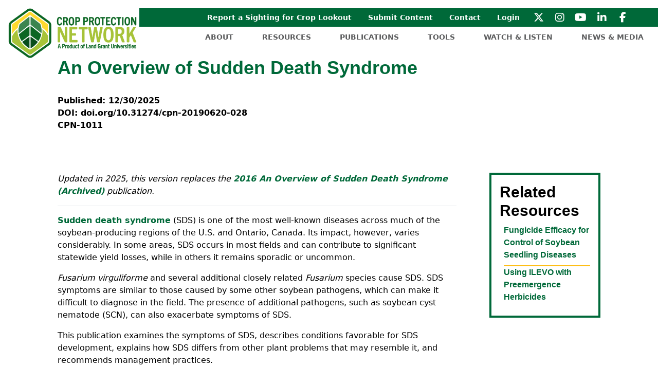

--- FILE ---
content_type: text/html; charset=UTF-8
request_url: https://cropprotectionnetwork.org/publications/an-overview-of-sudden-death-syndrome
body_size: 19569
content:
<!DOCTYPE html>
<!--
|-----------------------------------------------------------------------------------|
|                                                                                   |
|  Copyright:                                                                       |
|     Copyright 2006-2026 Setwise Technology LLC. All rights reserved.              |
|                                                                                   |
|       NOTICE:  All information contained herein is, and remains the property of   |
|       Setwise Technology and suppliers, if any.                                   |
|       The intellectual and technical concepts contained herein are                |
|       proprietary to Setwise Technology and suppliers and may be                  |
|       covered by U.S. and Foreign Patents, patents in process, and are            |
|       protected by trade secret or copyright law.                                 |
|       Dissemination of this information or reproduction of this material          |
|       is strictly forbidden unless prior written permission is obtained           |
|       from Setwise Technology.                                                    |
|                                                                                   |
|-----------------------------------------------------------------------------------|
-->
<html lang="en">

<head>
    
    <link rel="preconnect" href="https://fonts.gstatic.com" crossorigin>
    <link rel="dns-prefetch" href="https://fonts.gstatic.com">
    <link rel="preconnect" href="https://youtube.com" crossorigin>
    <link rel="dns-prefetch" href="https://youtube.com">
    <link rel="preconnect" href="https://www.googletagmanager.com" crossorigin>
    <link rel="dns-prefetch" href="https://www.googletagmanager.com">


    <link rel="preconnect" href="https://cropprotectionnetwork.s3.amazonaws.com/">
    <link rel="dns-prefetch" href="https://cropprotectionnetwork.s3.amazonaws.com/">
        <script src="https://www.googletagmanager.com/gtag/js?id=G-60C6PR4X5F" async defer></script>
        <script>
            window.dataLayer = window.dataLayer || [];

            function gtag() {
                dataLayer.push(arguments);
            }

            gtag('js', new Date());

            gtag('config', "G-60C6PR4X5F");
        </script>
        
    <meta charset="UTF-8">
    <meta http-equiv="Content-Type" content="text/html">
    <meta http-equiv="X-UA-Compatible" content="IE=edge">
    <meta name="viewport" content="width=device-width, initial-scale=1, shrink-to-fit=no">

    
    <meta name="csrf-token" content="52XePcDGW0QjvFO4k9wiIu1TvJSQECNhUGHsZplP">

    
    <link rel="icon" type="image/png" href="/favicon-32x32.png" sizes="32x32"/>
    <link rel="icon" type="image/png" href="/favicon-16x16.png" sizes="16x16"/>

            <title>Crop Protection Network</title>
    


    
    <script type="application/javascript" src="/js/manifest.js?id=72410212d9964f197b9d4c267c2be02d" defer></script>
    <script type="application/javascript" src="/js/app.js?id=5525741895d3984dc44cfc0c52e1be3b" defer></script>


            <script type="application/javascript" src="/js/vendor.js?id=7e6fa82ca79845798975c8c6e8717b6a" defer></script>

        
    
    
    
    
    
    <link rel="stylesheet preload"
          as="style"
          type="text/css"
          crossorigin="anonymous"
          href="/css/app.css?id=45dc0e5f715f5f0fdf25596035f9ca85">
    

</head>

<body class="antialiased">
<style>
    .skip-link {
        position: absolute;
        top: -40px;
        left: 0;
        background: #000000;
        color: white;
        padding: 8px;
        z-index: 100;
    }

    .skip-link:focus {
        top: 0;
    }
</style>
<a class="skip-link" href="#main">Skip to main</a>
<noscript>
    Javascript is required for this site to function properly.
</noscript>
<div id="app">
    <main id="main">
        <nav class="fixed top-0 w-full bg-white" style="z-index:10000;">
    <div id="navbar" class="flex flex-row justify-between items-top  ml-2 mt-2 xl:ml-4 xl:mt-4 gap-x-2 xl:gap-x-8">
        <a href="/" aria-label="Crop Protection Network Logo">
            <img class="w-72 xl:w-80 pr-1" src="https://cropprotectionnetwork.s3.amazonaws.com/brand/crop-protection-network-logo.png" alt="Crop Protection Network Logo"/>
        </a>
        <div class="hidden lg:block w-full">
            
            <div class="flex flex-row justify-end w-full bg-green-default items-center px-8 xl:px-12">
                                    <div class="group relative px-2 ">
                        <a href="https://agpestmonitor.org/report/sightings/" class="whitespace-nowrap font-bold text-xs xl:text-sm inline-block p-2 text-white hover:text-grass-default ">
                            Report a Sighting for Crop Lookout
                        </a>
                        <div class="absolute z-50 bg-whitex">
                                                    </div>
                    </div>
                                    <div class="group relative px-2 ">
                        <a href="https://app.smartsheet.com/b/form/26d3d9f351234d0490afce1f1103f807" class="whitespace-nowrap font-bold text-xs xl:text-sm inline-block p-2 text-white hover:text-grass-default ">
                            Submit Content
                        </a>
                        <div class="absolute z-50 bg-whitex">
                                                    </div>
                    </div>
                                    <div class="group relative px-2 ">
                        <a href="/contact" class="whitespace-nowrap font-bold text-xs xl:text-sm inline-block p-2 text-white hover:text-grass-default ">
                            Contact
                        </a>
                        <div class="absolute z-50 bg-whitex">
                                                    </div>
                    </div>
                                    <div class="group relative px-2 ">
                        <a href="/cp" class="whitespace-nowrap font-bold text-xs xl:text-sm inline-block p-2 text-white hover:text-grass-default ">
                            Login
                        </a>
                        <div class="absolute z-50 bg-whitex">
                                                    </div>
                    </div>
                
                <ul class="hidden lg:flex flex-row text-white">
                    <li class="px-2">
                        <a href="https://twitter.com/CropNetwork"
                           class="whitespace-no-wrap hover:text-grass-default text-white"
                           target="_blank"
                           aria-label="Crop Protection Network Twitter Link">
                            <i class="fa-brands fa-x-twitter fa-fw fa-lg"></i>
                        </a>
                    </li>
                    <li class="px-2">
                        <a href="https://www.instagram.com/cropprotectionnetwork_pod"
                           class="whitespace-no-wrap hover:text-grass-default text-white"
                           target="_blank"
                           aria-label="Crop Protection Network Instagram Link">
                            <i class="fab fa-instagram fa-fw fa-lg"></i>
                        </a>
                    </li>
                    <li class="px-2">
                        <a href="https://www.youtube.com/channel/UCJ5EdZ31xgibbRuLL3P6aLQ"
                           class="whitespace-no-wrap hover:text-grass-default text-white"
                           target="_blank"
                           aria-label="Crop Protection Network Youtube Link">
                            <i class="fab fa-youtube fa-fw fa-lg"></i>
                        </a>
                    </li>
                    <li class="px-2">
                        <a href="http://linkedin.com/company/the-crop-protection-network"
                           class="whitespace-no-wrap hover:text-grass-default text-white"
                           target="_blank"
                           aria-label="Crop Protection Network Linkedin Link">
                            <i class="fab fa-linkedin-in fa-fw fa-lg"></i>
                        </a>
                    </li>
                    <li class="px-2">
                        <a href="https://www.facebook.com/cropprotectionnetwork"
                           class="whitespace-no-wrap hover:text-grass-default text-white"
                           target="_blank"
                           aria-label="Crop Protection Network Linkedin Link">
                            <i class="fab fa-facebook-f fa-fw fa-lg"></i>
                        </a>
                    </li>

                </ul>
            </div>
            
            <div class="flex flex-row justify-end w-full items-center">
                                <div id="header-hover-menu" class="group relative px-5 xl:px-7 py-2">
                    <a href="/about" class="whitespace-nowrap uppercase text-xs xl:text-sm font-bold text-grey-default hover:text-green-default ">
                        About
                    </a>
                    <div class="absolute z-50 bg-white">
                                                <div  class="transform first:pt-3 last:pb-3">
                            <a href="/cpn-staff"  class="lg:px-3 lg:py-1  text-xs xl:text-sm text-grey-default hover:text-green-default block whitespace-nowrap">CPN Staff</a>
                        </div>
                                                <div  class="transform first:pt-3 last:pb-3">
                            <a href="/extension-specialists"  class="lg:px-3 lg:py-1  text-xs xl:text-sm text-grey-default hover:text-green-default block whitespace-nowrap">Extension Specialists</a>
                        </div>
                                                <div  class="transform first:pt-3 last:pb-3">
                            <a href="/partners"  class="lg:px-3 lg:py-1  text-xs xl:text-sm text-grey-default hover:text-green-default block whitespace-nowrap">Partners</a>
                        </div>
                                                <div  class="transform first:pt-3 last:pb-3">
                            <a href="/sponsors"  class="lg:px-3 lg:py-1  text-xs xl:text-sm text-grey-default hover:text-green-default block whitespace-nowrap">Sponsors</a>
                        </div>
                                                <div  class="transform first:pt-3 last:pb-3">
                            <a href="/impacts"  class="lg:px-3 lg:py-1  text-xs xl:text-sm text-grey-default hover:text-green-default block whitespace-nowrap">Impacts</a>
                        </div>
                        
                    </div>
                </div>
                                <div id="header-hover-menu" class="group relative px-5 xl:px-7 py-2">
                    <a href="/education-and-resources" class="whitespace-nowrap uppercase text-xs xl:text-sm font-bold text-grey-default hover:text-green-default ">
                        Resources
                    </a>
                    <div class="absolute z-50 bg-white">
                                                <div  class="transform first:pt-3 last:pb-3">
                            <a href="https://www.ipmimages.org/browse/NodeThumb.cfm?Node=9"  target="_blank"  class="lg:px-3 lg:py-1  text-xs xl:text-sm text-grey-default hover:text-green-default block whitespace-nowrap">Image Library</a>
                        </div>
                                                <div  class="transform first:pt-3 last:pb-3">
                            <a href="/cca-ceu-quizzes"  class="lg:px-3 lg:py-1  text-xs xl:text-sm text-grey-default hover:text-green-default block whitespace-nowrap">CCA CEU Quizzes</a>
                        </div>
                                                <div  class="transform first:pt-3 last:pb-3">
                            <a href="/crop-lookout"  class="lg:px-3 lg:py-1  text-xs xl:text-sm text-grey-default hover:text-green-default block whitespace-nowrap">Crop Lookout</a>
                        </div>
                                                <div  class="transform first:pt-3 last:pb-3">
                            <a href="/maps"  class="lg:px-3 lg:py-1  text-xs xl:text-sm text-grey-default hover:text-green-default block whitespace-nowrap">Maps</a>
                        </div>
                                                <div  class="transform first:pt-3 last:pb-3">
                            <a href="/external_resources"  class="lg:px-3 lg:py-1  text-xs xl:text-sm text-grey-default hover:text-green-default block whitespace-nowrap">External Resources</a>
                        </div>
                        
                    </div>
                </div>
                                <div id="header-hover-menu" class="group relative px-5 xl:px-7 py-2">
                    <a href="/writings" class="whitespace-nowrap uppercase text-xs xl:text-sm font-bold text-grey-default hover:text-green-default ">
                        Publications
                    </a>
                    <div class="absolute z-50 bg-white">
                                                <div  class="transform first:pt-3 last:pb-3">
                            <a href="/publications"  class="lg:px-3 lg:py-1  text-xs xl:text-sm text-grey-default hover:text-green-default block whitespace-nowrap">Publications</a>
                        </div>
                                                <div  class="transform first:pt-3 last:pb-3">
                            <a href="/encyclopedia"  class="lg:px-3 lg:py-1  text-xs xl:text-sm text-grey-default hover:text-green-default block whitespace-nowrap">Encyclopedia</a>
                        </div>
                                                <div  class="transform first:pt-3 last:pb-3">
                            <a href="/web-books"  class="lg:px-3 lg:py-1  text-xs xl:text-sm text-grey-default hover:text-green-default block whitespace-nowrap">Web Books</a>
                        </div>
                        
                    </div>
                </div>
                                <div id="header-hover-menu" class="group relative px-5 xl:px-7 py-2">
                    <a href="/tools" class="whitespace-nowrap uppercase text-xs xl:text-sm font-bold text-grey-default hover:text-green-default ">
                        Tools
                    </a>
                    <div class="absolute z-50 bg-white">
                                                <div  class="transform first:pt-3 last:pb-3">
                            <a href="/yield-loss-calculator"  class="lg:px-3 lg:py-1  text-xs xl:text-sm text-grey-default hover:text-green-default block whitespace-nowrap">Yield Loss Calculator</a>
                        </div>
                                                <div  class="transform first:pt-3 last:pb-3">
                            <a href="https://severity.cropprotectionnetwork.org"  target="_blank"  class="lg:px-3 lg:py-1  text-xs xl:text-sm text-grey-default hover:text-green-default block whitespace-nowrap">Severity Estimation Tool</a>
                        </div>
                                                <div  class="transform first:pt-3 last:pb-3">
                            <a href="https://cropprotectionnetwork.org/roi-calculators"  target="_blank"  class="lg:px-3 lg:py-1  text-xs xl:text-sm text-grey-default hover:text-green-default block whitespace-nowrap">ROI Calculators</a>
                        </div>
                                                <div  class="transform first:pt-3 last:pb-3">
                            <a href="/fungicide-efficacy-tool"  class="lg:px-3 lg:py-1  text-xs xl:text-sm text-grey-default hover:text-green-default block whitespace-nowrap">Fungicide Efficacy Tool</a>
                        </div>
                                                <div  class="transform first:pt-3 last:pb-3">
                            <a href="/3d-tools"  class="lg:px-3 lg:py-1  text-xs xl:text-sm text-grey-default hover:text-green-default block whitespace-nowrap">3D Tools</a>
                        </div>
                                                <div  class="transform first:pt-3 last:pb-3">
                            <a href="/crop-disease-forecasting"  class="lg:px-3 lg:py-1  text-xs xl:text-sm text-grey-default hover:text-green-default block whitespace-nowrap">Crop Disease Forecasting</a>
                        </div>
                        
                    </div>
                </div>
                                <div id="header-hover-menu" class="group relative px-5 xl:px-7 py-2">
                    <a href="/watch-and-listen" class="whitespace-nowrap uppercase text-xs xl:text-sm font-bold text-grey-default hover:text-green-default ">
                        Watch & Listen
                    </a>
                    <div class="absolute z-50 bg-white">
                                                <div  class="transform first:pt-3 last:pb-3">
                            <a href="/cpn_tv"  class="lg:px-3 lg:py-1  text-xs xl:text-sm text-grey-default hover:text-green-default block whitespace-nowrap">CPN TV</a>
                        </div>
                                                <div  class="transform first:pt-3 last:pb-3">
                            <a href="/crop-scouting-school"  class="lg:px-3 lg:py-1  text-xs xl:text-sm text-grey-default hover:text-green-default block whitespace-nowrap">Crop Scout School</a>
                        </div>
                                                <div  class="transform first:pt-3 last:pb-3">
                            <a href="/podcasts"  class="lg:px-3 lg:py-1  text-xs xl:text-sm text-grey-default hover:text-green-default block whitespace-nowrap">Podcasts</a>
                        </div>
                        
                    </div>
                </div>
                                <div id="header-hover-menu" class="group relative px-5 xl:px-7 py-2">
                    <a href="/news-and-media" class="whitespace-nowrap uppercase text-xs xl:text-sm font-bold text-grey-default hover:text-green-default ">
                        News & Media
                    </a>
                    <div class="absolute z-50 bg-white">
                                                <div  class="transform first:pt-3 last:pb-3">
                            <a href="/newsarchive"  class="lg:px-3 lg:py-1  text-xs xl:text-sm text-grey-default hover:text-green-default block whitespace-nowrap">News</a>
                        </div>
                                                <div  class="transform first:pt-3 last:pb-3">
                            <a href="/newsletter"  class="lg:px-3 lg:py-1  text-xs xl:text-sm text-grey-default hover:text-green-default block whitespace-nowrap">Newsletter</a>
                        </div>
                                                <div  class="transform first:pt-3 last:pb-3">
                            <a href="/media-kit"  class="lg:px-3 lg:py-1  text-xs xl:text-sm text-grey-default hover:text-green-default block whitespace-nowrap">Media Kit</a>
                        </div>
                        
                    </div>
                </div>
                
            </div>
        </div>

        
        <div class="lg:hidden">
            <button @click="$refs['mobile-menu'].toggle()" class="flex items-center px-3 py-2 rounded text-gray focus:outline-none hover:text-opacity-75 hover:opacity-75" aria-label="mobile navigation toggle button">
                <svg class="w-12 h-12" fill="none" stroke="currentColor" viewBox="0 0 24 24" xmlns="http://www.w3.org/2000/svg">
                    <path stroke-linecap="round" stroke-linejoin="round" stroke-width="1" d="M4 6h16M4 12h16M4 18h16"></path>
                </svg>
            </button>
        </div>
    </div>
    
    <reveal-menu ref="mobile-menu" v-cloak>
        <div class="grid grid-cols-1">
            <div class="mx-2 p-2 grid">
                                    <div class="col-span-1 py-2">
                        <a href="/about" class="uppercase text-base font-bold text-grey-default hover:text-green-default /about ">
                            About
                        </a>
                        <div class="ml-4">
                                                            <a href="/cpn-staff" class=" text-sm block text-grey-default hover:text-green-default">
                                    CPN Staff
                                </a>
                                                            <a href="/extension-specialists" class=" text-sm block text-grey-default hover:text-green-default">
                                    Extension Specialists
                                </a>
                                                            <a href="/partners" class=" text-sm block text-grey-default hover:text-green-default">
                                    Partners
                                </a>
                                                            <a href="/sponsors" class=" text-sm block text-grey-default hover:text-green-default">
                                    Sponsors
                                </a>
                                                            <a href="/impacts" class=" text-sm block text-grey-default hover:text-green-default">
                                    Impacts
                                </a>
                            
                        </div>
                    </div>
                                    <div class="col-span-1 py-2">
                        <a href="/education-and-resources" class="uppercase text-base font-bold text-grey-default hover:text-green-default /education-and-resources ">
                            Resources
                        </a>
                        <div class="ml-4">
                                                            <a href="https://www.ipmimages.org/browse/NodeThumb.cfm?Node=9" class=" text-sm block text-grey-default hover:text-green-default">
                                    Image Library
                                </a>
                                                            <a href="/cca-ceu-quizzes" class=" text-sm block text-grey-default hover:text-green-default">
                                    CCA CEU Quizzes
                                </a>
                                                            <a href="/crop-lookout" class=" text-sm block text-grey-default hover:text-green-default">
                                    Crop Lookout
                                </a>
                                                            <a href="/maps" class=" text-sm block text-grey-default hover:text-green-default">
                                    Maps
                                </a>
                                                            <a href="/external_resources" class=" text-sm block text-grey-default hover:text-green-default">
                                    External Resources
                                </a>
                            
                        </div>
                    </div>
                                    <div class="col-span-1 py-2">
                        <a href="/writings" class="uppercase text-base font-bold text-grey-default hover:text-green-default /writings ">
                            Publications
                        </a>
                        <div class="ml-4">
                                                            <a href="/publications" class=" text-sm block text-grey-default hover:text-green-default">
                                    Publications
                                </a>
                                                            <a href="/encyclopedia" class=" text-sm block text-grey-default hover:text-green-default">
                                    Encyclopedia
                                </a>
                                                            <a href="/web-books" class=" text-sm block text-grey-default hover:text-green-default">
                                    Web Books
                                </a>
                            
                        </div>
                    </div>
                                    <div class="col-span-1 py-2">
                        <a href="/tools" class="uppercase text-base font-bold text-grey-default hover:text-green-default /tools ">
                            Tools
                        </a>
                        <div class="ml-4">
                                                            <a href="/yield-loss-calculator" class=" text-sm block text-grey-default hover:text-green-default">
                                    Yield Loss Calculator
                                </a>
                                                            <a href="https://severity.cropprotectionnetwork.org" class=" text-sm block text-grey-default hover:text-green-default">
                                    Severity Estimation Tool
                                </a>
                                                            <a href="https://cropprotectionnetwork.org/roi-calculators" class=" text-sm block text-grey-default hover:text-green-default">
                                    ROI Calculators
                                </a>
                                                            <a href="/fungicide-efficacy-tool" class=" text-sm block text-grey-default hover:text-green-default">
                                    Fungicide Efficacy Tool
                                </a>
                                                            <a href="/3d-tools" class=" text-sm block text-grey-default hover:text-green-default">
                                    3D Tools
                                </a>
                                                            <a href="/crop-disease-forecasting" class=" text-sm block text-grey-default hover:text-green-default">
                                    Crop Disease Forecasting
                                </a>
                            
                        </div>
                    </div>
                                    <div class="col-span-1 py-2">
                        <a href="/watch-and-listen" class="uppercase text-base font-bold text-grey-default hover:text-green-default /watch-and-listen ">
                            Watch & Listen
                        </a>
                        <div class="ml-4">
                                                            <a href="/cpn_tv" class=" text-sm block text-grey-default hover:text-green-default">
                                    CPN TV
                                </a>
                                                            <a href="/crop-scouting-school" class=" text-sm block text-grey-default hover:text-green-default">
                                    Crop Scout School
                                </a>
                                                            <a href="/podcasts" class=" text-sm block text-grey-default hover:text-green-default">
                                    Podcasts
                                </a>
                            
                        </div>
                    </div>
                                    <div class="col-span-1 py-2">
                        <a href="/news-and-media" class="uppercase text-base font-bold text-grey-default hover:text-green-default /news-and-media ">
                            News & Media
                        </a>
                        <div class="ml-4">
                                                            <a href="/newsarchive" class=" text-sm block text-grey-default hover:text-green-default">
                                    News
                                </a>
                                                            <a href="/newsletter" class=" text-sm block text-grey-default hover:text-green-default">
                                    Newsletter
                                </a>
                                                            <a href="/media-kit" class=" text-sm block text-grey-default hover:text-green-default">
                                    Media Kit
                                </a>
                            
                        </div>
                    </div>
                
                                    <div class="col-span-1 py-2 text-sm">
                        <a href="https://agpestmonitor.org/report/sightings/" class="uppercase sm:text-sm font-bold text-grey-default hover:text-green-default https://agpestmonitor.org/report/sightings/ ">
                            Report a Sighting for Crop Lookout
                        </a>
                        <div class="ml-4">
                                                    </div>
                    </div>
                                    <div class="col-span-1 py-2 text-sm">
                        <a href="https://app.smartsheet.com/b/form/26d3d9f351234d0490afce1f1103f807" class="uppercase sm:text-sm font-bold text-grey-default hover:text-green-default https://app.smartsheet.com/b/form/26d3d9f351234d0490afce1f1103f807 ">
                            Submit Content
                        </a>
                        <div class="ml-4">
                                                    </div>
                    </div>
                                    <div class="col-span-1 py-2 text-sm">
                        <a href="/contact" class="uppercase sm:text-sm font-bold text-grey-default hover:text-green-default /contact ">
                            Contact
                        </a>
                        <div class="ml-4">
                                                    </div>
                    </div>
                                    <div class="col-span-1 py-2 text-sm">
                        <a href="/cp" class="uppercase sm:text-sm font-bold text-grey-default hover:text-green-default /cp ">
                            Login
                        </a>
                        <div class="ml-4">
                                                    </div>
                    </div>
                
            </div>
        </div>
    </reveal-menu>
</nav>
        <div class="mt-28 bg-white space-y-16 containerX mx-autoX content">

            
                            <div>
    <h1 class="text-4xl font-pt-sans text-green-default font-bold mt-16 my-8">An Overview of Sudden Death Syndrome</h1>

    <div class="font-bold mt-0">
        <p>Published: 12/30/2025</p>        <p>DOI: doi.org/10.31274/cpn-20190620-028</p>        <p>CPN-1011</p>    </div>
</div>

<div class="lg:grid grid-cols-4 mt-0 gap-16">
    <div class="col-span-3">
        <div class="fancy-content">
                            <div class="space-y-4 my-4 green-links">
                <p><em>Updated in 2025, this version replaces the <a href="https://cropprotectionnetwork.org/publications/an-overview-of-sudden-death-syndrome-archived">2016 An Overview of Sudden Death Syndrome (Archived)</a> publication.</em></p><hr><p><a href="https://cropprotectionnetwork.org/encyclopedia/sudden-death-syndrome-of-soybean">Sudden death syndrome</a> (SDS) is one of the most well-known diseases across much of the soybean-producing regions of the U.S. and Ontario, Canada. Its impact, however, varies considerably. In some areas, SDS occurs in most fields and can contribute to significant statewide yield losses, while in others it remains sporadic or uncommon.</p><p><em>Fusarium virguliforme</em> and several additional closely related <em>Fusarium</em> species cause SDS. SDS symptoms are similar to those caused by some other soybean pathogens, which can make it difficult to diagnose in the field. The presence of additional pathogens, such as soybean cyst nematode (SCN), can also exacerbate symptoms of SDS.</p><p>This publication examines the symptoms of SDS, describes conditions favorable for SDS development, explains how SDS differs from other plant problems that may resemble it, and recommends management practices.</p><h2>Signs and Symptoms</h2><h3>Foliar Symptoms</h3><p>The first symptoms of SDS appear on the leaves as yellow spots between leaf veins (Figure 1), known as interveinal chlorosis. These spots can expand and progress to turn brown, which is called interveinal necrosis. Leaf veins remain green (Figure 2). Symptoms are most noticeable later in the season, typically during the reproductive growth stages.</p><p>As the symptoms of SDS progress, leaves die and prematurely fall from the plant, while petioles remain attached to the stem (Figure 3). These advanced symptoms most often develop during the later reproductive growth stages. Pods and seed may abort, and surviving seed may be smaller. Foliar symptoms of SDS can resemble those of many other diseases (Table 1).</p>
            </div>
                                                    
                                    <hr class="w-4/5 mx-auto my-8 border-green-default">
            <div class="my-4 green-links">
                                    <v-image source="/img/http/general/fig-1-sds-early-symptoms--daren-mueller.jpg/6480bbfcd6ba3799a9769c43dac6f77e.jpg" alt-text="A soybean leaf with light green-yellow chlorotic areas." class="w-full lg:max-w-md mx-auto object-contain cursor-pointer" @click="$refs['card-modal-image-with-caption-solo-1-1'].open()"></v-image>
                

                <div class="bard text-center mx-auto w-4/5 text-sm"><p><strong>Figure 1. </strong>Early SDS symptoms in the upper canopy.</p></div>

                                    <div class="bard text-center mx-auto w-4/5 text-sm italic"><p><em>Daren Mueller, Iowa State University</em></p></div>
                
                <modal ref="card-modal-image-with-caption-solo-1-1" class="absolute">
                    <template #title>
                        An Overview of Sudden Death Syndrome
                    </template>
                    <template #default="slotData">
                        <div class="sm:flex text-black space-x-4 text-sm text-center" v-cloak>
                            <div class="flex-1">
                                                                    <v-image source="/img/http/general/fig-1-sds-early-symptoms--daren-mueller.jpg/6480bbfcd6ba3799a9769c43dac6f77e.jpg" alt-text="A soybean leaf with light green-yellow chlorotic areas." class="w-full object-contain h-96 lg:h-120"></v-image>
                                
                                <div class="mx-auto w-4/5"><p><strong>Figure 1. </strong>Early SDS symptoms in the upper canopy.</p></div>
                                                                    <div class="mx-auto w-4/5 italic"><p><em>Daren Mueller, Iowa State University</em></p></div>
                                                            </div>
                        </div>
                    </template>
                </modal>
            </div>
                                            
                                    <hr class="w-4/5 mx-auto my-8 border-green-default">
            <div class="my-4 green-links">
                                    <v-image source="/img/http/general/fig-2-sds-ppac-2014_wise.jpg/26f31376411ef371e235514ffa47d00d.jpg" alt-text="A soybean plant with chlorosis and necrosis between leaf veins." class="w-full lg:max-w-md mx-auto object-contain cursor-pointer" @click="$refs['card-modal-image-with-caption-solo-2-2'].open()"></v-image>
                

                <div class="bard text-center mx-auto w-4/5 text-sm"><p><strong>Figure 2</strong>. Interveinal chlorosis and necrosis on leaves with SDS.</p></div>

                                    <div class="bard text-center mx-auto w-4/5 text-sm italic"><p><em>Kiersten Wise, University of Kentucky</em></p></div>
                
                <modal ref="card-modal-image-with-caption-solo-2-2" class="absolute">
                    <template #title>
                        An Overview of Sudden Death Syndrome
                    </template>
                    <template #default="slotData">
                        <div class="sm:flex text-black space-x-4 text-sm text-center" v-cloak>
                            <div class="flex-1">
                                                                    <v-image source="/img/http/general/fig-2-sds-ppac-2014_wise.jpg/26f31376411ef371e235514ffa47d00d.jpg" alt-text="A soybean plant with chlorosis and necrosis between leaf veins." class="w-full object-contain h-96 lg:h-120"></v-image>
                                
                                <div class="mx-auto w-4/5"><p><strong>Figure 2</strong>. Interveinal chlorosis and necrosis on leaves with SDS.</p></div>
                                                                    <div class="mx-auto w-4/5 italic"><p><em>Kiersten Wise, University of Kentucky</em></p></div>
                                                            </div>
                        </div>
                    </template>
                </modal>
            </div>
                                            
                                    <hr class="w-4/5 mx-auto my-8 border-green-default">
            <div class="my-4 green-links">
                                    <v-image source="/img/http/general/fig-3-sdsdefoliatedplants_chilvers1.jpg/62dc2e63b7696ff0ab3edafaa3f15789.jpg" alt-text="Defoliated plants from sudden death syndrome with petioles still attached." class="w-full lg:max-w-md mx-auto object-contain cursor-pointer" @click="$refs['card-modal-image-with-caption-solo-3-3'].open()"></v-image>
                

                <div class="bard text-center mx-auto w-4/5 text-sm"><p><strong>Figure 3.</strong> Soybean plants prematurely defoliate with severe SDS.</p></div>

                                    <div class="bard text-center mx-auto w-4/5 text-sm italic"><p><em>Martin Chilvers, Michigan State University</em></p></div>
                
                <modal ref="card-modal-image-with-caption-solo-3-3" class="absolute">
                    <template #title>
                        An Overview of Sudden Death Syndrome
                    </template>
                    <template #default="slotData">
                        <div class="sm:flex text-black space-x-4 text-sm text-center" v-cloak>
                            <div class="flex-1">
                                                                    <v-image source="/img/http/general/fig-3-sdsdefoliatedplants_chilvers1.jpg/62dc2e63b7696ff0ab3edafaa3f15789.jpg" alt-text="Defoliated plants from sudden death syndrome with petioles still attached." class="w-full object-contain h-96 lg:h-120"></v-image>
                                
                                <div class="mx-auto w-4/5"><p><strong>Figure 3.</strong> Soybean plants prematurely defoliate with severe SDS.</p></div>
                                                                    <div class="mx-auto w-4/5 italic"><p><em>Martin Chilvers, Michigan State University</em></p></div>
                                                            </div>
                        </div>
                    </template>
                </modal>
            </div>
                                            
                                <div class="space-y-4 my-4 green-links">
                <h3>Root and Stem Symptoms/Signs</h3><p>Plants infected by fungi causing SDS can have discolored and decaying roots even when no noticeable foliar symptoms are present. Compared with a healthy root system—which is typically larger and has more extensive lateral roots—SDS-affected roots are often reduced and deteriorated. The woody tissue of the taproot (cortex) may range from brown to dark gray, while the pith in the upper portion of the stem remains white (Figure 4).</p><p>Several soybean diseases can cause foliar symptoms similar to SDS, making it important to closely examine the stem and root for an accurate diagnosis (see Table 1). <a href="https://cropprotectionnetwork.org/encyclopedia/red-crown-rot-of-soybean">Red crown rot </a>(RCR, caused by <em>Calonectria ilicicola</em>) resembles SDS but is distinguished by red discoloration at the lower stem and root that is sometimes accompanied with small reddish orange spherical fungal fruiting bodies (perithecia). If the stem pith (center) is brown and discolored, the disease might be <a href="https://cropprotectionnetwork.org/encyclopedia/brown-stem-rot-of-soybean">brown stem rot</a> (BSR, caused by <em>Cadophora gregata</em>) rather than SDS. However, it is important to note that a single plant can be infected by multiple pathogens, including those that cause SDS, RCR, and BSR. When soils are wet, the SDS fungi can reproduce on the root surface, sometimes producing masses of spores that are purple-blue and visible to the naked eye (Figure 5).</p>
            </div>
                                                    
                                    <hr class="w-4/5 mx-auto my-8 border-green-default">
            <div class="my-4 green-links">
                                    <v-image source="/img/http/general/fig-4-sds---tenuta.jpg/7a85c7fbfd6a81a55655d55a0349fdee.jpg" alt-text="A split soybean stem showing brown discoloration in the taproot." class="w-full lg:max-w-md mx-auto object-contain cursor-pointer" @click="$refs['card-modal-image-with-caption-solo-5-5'].open()"></v-image>
                

                <div class="bard text-center mx-auto w-4/5 text-sm"><p><strong>Figure 4. </strong>Plants affected by SDS may show brown discoloration in the taproot.</p></div>

                                    <div class="bard text-center mx-auto w-4/5 text-sm italic"><p><em>Albert Tenuta, Ontario Ministry of Agriculture, Food, Agribusiness</em></p></div>
                
                <modal ref="card-modal-image-with-caption-solo-5-5" class="absolute">
                    <template #title>
                        An Overview of Sudden Death Syndrome
                    </template>
                    <template #default="slotData">
                        <div class="sm:flex text-black space-x-4 text-sm text-center" v-cloak>
                            <div class="flex-1">
                                                                    <v-image source="/img/http/general/fig-4-sds---tenuta.jpg/7a85c7fbfd6a81a55655d55a0349fdee.jpg" alt-text="A split soybean stem showing brown discoloration in the taproot." class="w-full object-contain h-96 lg:h-120"></v-image>
                                
                                <div class="mx-auto w-4/5"><p><strong>Figure 4. </strong>Plants affected by SDS may show brown discoloration in the taproot.</p></div>
                                                                    <div class="mx-auto w-4/5 italic"><p><em>Albert Tenuta, Ontario Ministry of Agriculture, Food, Agribusiness</em></p></div>
                                                            </div>
                        </div>
                    </template>
                </modal>
            </div>
                                            
                                    <hr class="w-4/5 mx-auto my-8 border-green-default">
            <div class="my-4 green-links">
                                    <v-image source="/img/http/general/fig-5-sds-fv-blue-growth-on-roots---adam-sisson-p1070832.jpg/908ffde79fd320c18e1774a939d4ec92.jpg" alt-text="Soybean roots with blue spore masses." class="w-full lg:max-w-md mx-auto object-contain cursor-pointer" @click="$refs['card-modal-image-with-caption-solo-6-6'].open()"></v-image>
                

                <div class="bard text-center mx-auto w-4/5 text-sm"><p><strong>Figure 5. </strong>Blue spore masses can sometimes develop on roots infected with <em>Fusarium virguliforme</em>, the fungus that causes SDS.</p></div>

                                    <div class="bard text-center mx-auto w-4/5 text-sm italic"><p><em>Adam Sisson, Iowa State University</em></p></div>
                
                <modal ref="card-modal-image-with-caption-solo-6-6" class="absolute">
                    <template #title>
                        An Overview of Sudden Death Syndrome
                    </template>
                    <template #default="slotData">
                        <div class="sm:flex text-black space-x-4 text-sm text-center" v-cloak>
                            <div class="flex-1">
                                                                    <v-image source="/img/http/general/fig-5-sds-fv-blue-growth-on-roots---adam-sisson-p1070832.jpg/908ffde79fd320c18e1774a939d4ec92.jpg" alt-text="Soybean roots with blue spore masses." class="w-full object-contain h-96 lg:h-120"></v-image>
                                
                                <div class="mx-auto w-4/5"><p><strong>Figure 5. </strong>Blue spore masses can sometimes develop on roots infected with <em>Fusarium virguliforme</em>, the fungus that causes SDS.</p></div>
                                                                    <div class="mx-auto w-4/5 italic"><p><em>Adam Sisson, Iowa State University</em></p></div>
                                                            </div>
                        </div>
                    </template>
                </modal>
            </div>
                                            
                                <div class="space-y-4 my-4 green-links">
                <h2>Disease Cycle</h2><p>The fungi that cause SDS survive the winter in crop residue and soil (Figure 6). Early in the season, the fungus can infect soybean roots, sometimes within a few days of seed germination. Infection is favored by wet soils and relatively cool temperatures, often below about 60–65 °F (15–18 °C) during early vegetative growth, which promote root infection and colonization by the pathogen.</p><p>Foliar symptoms develop because toxins produced by the SDS pathogens move through the plant&#039;s water-conducting vessels (xylem) to the leaves. These symptoms typically appear after flowering, but they have been observed during early soybean growth stages on highly susceptible varieties or when conditions are cool and wet after emergence (Figure 7).</p><p>Hot and/or dry conditions in the spring or summer can delay or stop SDS symptom development. When SDS symptoms are severe, plants may defoliate prematurely, although petioles remain attached to the stem.</p>
            </div>
                                                    
                                    <hr class="w-4/5 mx-auto my-8 border-green-default">
            <div class="my-4 green-links">
                                    <v-image source="/img/http/general/fig-6-sds-disease-cycle.png/8a34110e8fd92961c6726c3481a4755f.png" alt-text="Illustrated sudden death syndrome of soybean disease cycle." class="w-full lg:max-w-md mx-auto object-contain cursor-pointer" @click="$refs['card-modal-image-with-caption-solo-8-8'].open()"></v-image>
                

                <div class="bard text-center mx-auto w-4/5 text-sm"><p><strong>Figure 6.</strong> The SDS disease cycle.</p></div>

                
                <modal ref="card-modal-image-with-caption-solo-8-8" class="absolute">
                    <template #title>
                        An Overview of Sudden Death Syndrome
                    </template>
                    <template #default="slotData">
                        <div class="sm:flex text-black space-x-4 text-sm text-center" v-cloak>
                            <div class="flex-1">
                                                                    <v-image source="/img/http/general/fig-6-sds-disease-cycle.png/8a34110e8fd92961c6726c3481a4755f.png" alt-text="Illustrated sudden death syndrome of soybean disease cycle." class="w-full object-contain h-96 lg:h-120"></v-image>
                                
                                <div class="mx-auto w-4/5"><p><strong>Figure 6.</strong> The SDS disease cycle.</p></div>
                                                            </div>
                        </div>
                    </template>
                </modal>
            </div>
                                            
                                    <hr class="w-4/5 mx-auto my-8 border-green-default">
            <div class="my-4 green-links">
                                    <v-image source="/img/http/general/fig-7-early-sds-2014-adam-sisson.jpg/494ff8111cccd3a497eac68c00e23547.jpg" alt-text="Interveinal chlorosis and necrosis on early vegetative stage soybean plant in the field." class="w-full lg:max-w-md mx-auto object-contain cursor-pointer" @click="$refs['card-modal-image-with-caption-solo-9-9'].open()"></v-image>
                

                <div class="bard text-center mx-auto w-4/5 text-sm"><p><strong>Figure 7.</strong> SDS symptoms on early vegetative stage soybean.</p></div>

                                    <div class="bard text-center mx-auto w-4/5 text-sm italic"><p><em>Adam Sisson, Iowa State University</em></p></div>
                
                <modal ref="card-modal-image-with-caption-solo-9-9" class="absolute">
                    <template #title>
                        An Overview of Sudden Death Syndrome
                    </template>
                    <template #default="slotData">
                        <div class="sm:flex text-black space-x-4 text-sm text-center" v-cloak>
                            <div class="flex-1">
                                                                    <v-image source="/img/http/general/fig-7-early-sds-2014-adam-sisson.jpg/494ff8111cccd3a497eac68c00e23547.jpg" alt-text="Interveinal chlorosis and necrosis on early vegetative stage soybean plant in the field." class="w-full object-contain h-96 lg:h-120"></v-image>
                                
                                <div class="mx-auto w-4/5"><p><strong>Figure 7.</strong> SDS symptoms on early vegetative stage soybean.</p></div>
                                                                    <div class="mx-auto w-4/5 italic"><p><em>Adam Sisson, Iowa State University</em></p></div>
                                                            </div>
                        </div>
                    </template>
                </modal>
            </div>
                                            
                                <div class="space-y-4 my-4 green-links">
                <h2>Conditions that Favor Disease</h2><p>Cool and wet field conditions shortly after planting favor early root infections and SDS development. Frequent or heavy rains midseason can favor early symptom expression. Irrigated fields are at higher risk for SDS.</p><p>The presence of <a href="https://cropprotectionnetwork.org/encyclopedia/soybean-cyst-nematode-of-soybean"><strong>soybean cyst nematode</strong></a> (SCN; <em>Heterodera glycines</em>) in the same field where SDS is observed can increase the severity of SDS symptoms (Figure 8). Therefore, fields with SDS should be tested for SCN. Research has linked the presence of SCN with greater levels of SDS and increased yield losses. However, SDS can occur independently of SCN, and vice versa.</p><p>Some crop production practices may also increase the risk of SDS development. Early planted fields, or fields with low concentrations of soil nutrients, low pH, poor drainage, or moderate to severe soil compaction are at greater risk of SDS.</p>
            </div>
                                                    
                                    <hr class="w-4/5 mx-auto my-8 border-green-default">
            <div class="my-4 green-links">
                                    <v-image source="/img/http/general/fig-8-soybean-scn-roots-2---craig-grau-and-university-of-wisconsin-teaching-images.jpg/35486a2749ff7b6aeed9d8f4a5745294.jpg" alt-text="Soybean roots with small white nematode cysts visible." class="w-full lg:max-w-md mx-auto object-contain cursor-pointer" @click="$refs['card-modal-image-with-caption-solo-11-11'].open()"></v-image>
                

                <div class="bard text-center mx-auto w-4/5 text-sm"><p><strong>Figure 8.</strong> <a href="https://cropprotectionnetwork.org/encyclopedia/soybean-cyst-nematode-of-soybean"><strong>Soybean cyst nematode</strong></a> cysts on roots.</p></div>

                                    <div class="bard text-center mx-auto w-4/5 text-sm italic"><p><em>Craig Grau, University of Wisconsin-Madison</em></p></div>
                
                <modal ref="card-modal-image-with-caption-solo-11-11" class="absolute">
                    <template #title>
                        An Overview of Sudden Death Syndrome
                    </template>
                    <template #default="slotData">
                        <div class="sm:flex text-black space-x-4 text-sm text-center" v-cloak>
                            <div class="flex-1">
                                                                    <v-image source="/img/http/general/fig-8-soybean-scn-roots-2---craig-grau-and-university-of-wisconsin-teaching-images.jpg/35486a2749ff7b6aeed9d8f4a5745294.jpg" alt-text="Soybean roots with small white nematode cysts visible." class="w-full object-contain h-96 lg:h-120"></v-image>
                                
                                <div class="mx-auto w-4/5"><p><strong>Figure 8.</strong> <a href="https://cropprotectionnetwork.org/encyclopedia/soybean-cyst-nematode-of-soybean"><strong>Soybean cyst nematode</strong></a> cysts on roots.</p></div>
                                                                    <div class="mx-auto w-4/5 italic"><p><em>Craig Grau, University of Wisconsin-Madison</em></p></div>
                                                            </div>
                        </div>
                    </template>
                </modal>
            </div>
                                            
                                <div class="space-y-4 my-4 green-links">
                <h2>Yield Losses and Impact</h2><p>Yield losses due to SDS can be highly variable and depend on several factors, including the environment, the timing of symptom development, the susceptibility of a soybean variety to the disease, and the levels of SCN present in the field. SDS can weaken plants and cause premature defoliation. Infected plants may also produce fewer and smaller seeds (Figure 9).</p><p>Yield losses can be substantial in years when cool, wet soil conditions follow planting of susceptible varieties in fields with a history of SDS and SCN. Although root infection often occurs early, foliar symptoms typically develop after flowering (beginning at R3) and are most damaging when they appear during the mid reproductive growth period (R3–R5). If foliar symptoms do not appear until R6 (full-seed) or if seasonal environmental conditions are unfavorable for SDS development, yield losses are often minimal. Losses are rarely field-wide because SDS commonly occurs in patches in the field (Figure 10).</p>
            </div>
                                                    
                                    <hr class="w-4/5 mx-auto my-8 border-green-default">
            <div class="my-4 green-links">
                                    <v-image source="/img/http/general/fig-9-greg-shaner.png/3327cb7a47d374e777c2452b3541cc83.png" alt-text="Seeds from a healthy soybean plant (left) are larger compared to seeds from a soybean plant affected by SDS (right)." class="w-full lg:max-w-md mx-auto object-contain cursor-pointer" @click="$refs['card-modal-image-with-caption-solo-13-13'].open()"></v-image>
                

                <div class="bard text-center mx-auto w-4/5 text-sm"><p><strong>Figure 9. </strong>Seeds from a healthy soybean plant (left) compared to seeds from a soybean plant affected by SDS.</p></div>

                                    <div class="bard text-center mx-auto w-4/5 text-sm italic"><p><em>Greg Shaner, Purdue University</em></p></div>
                
                <modal ref="card-modal-image-with-caption-solo-13-13" class="absolute">
                    <template #title>
                        An Overview of Sudden Death Syndrome
                    </template>
                    <template #default="slotData">
                        <div class="sm:flex text-black space-x-4 text-sm text-center" v-cloak>
                            <div class="flex-1">
                                                                    <v-image source="/img/http/general/fig-9-greg-shaner.png/3327cb7a47d374e777c2452b3541cc83.png" alt-text="Seeds from a healthy soybean plant (left) are larger compared to seeds from a soybean plant affected by SDS (right)." class="w-full object-contain h-96 lg:h-120"></v-image>
                                
                                <div class="mx-auto w-4/5"><p><strong>Figure 9. </strong>Seeds from a healthy soybean plant (left) compared to seeds from a soybean plant affected by SDS.</p></div>
                                                                    <div class="mx-auto w-4/5 italic"><p><em>Greg Shaner, Purdue University</em></p></div>
                                                            </div>
                        </div>
                    </template>
                </modal>
            </div>
                                            
                                    <hr class="w-4/5 mx-auto my-8 border-green-default">
            <div class="my-4 green-links">
                                    <v-image source="/img/http/general/fig-10-patchy-sds-cab.jpg/d2c9e81df185a455c0c4025e238b0dba.jpg" alt-text="A soybean field with yellowing patches." class="w-full lg:max-w-md mx-auto object-contain cursor-pointer" @click="$refs['card-modal-image-with-caption-solo-14-14'].open()"></v-image>
                

                <div class="bard text-center mx-auto w-4/5 text-sm"><p><strong>Figure 10.</strong> Most often, SDS symptom distribution is patchy in a field.</p></div>

                                    <div class="bard text-center mx-auto w-4/5 text-sm italic"><p><em>Carl Bradley, University of Kentucky</em></p></div>
                
                <modal ref="card-modal-image-with-caption-solo-14-14" class="absolute">
                    <template #title>
                        An Overview of Sudden Death Syndrome
                    </template>
                    <template #default="slotData">
                        <div class="sm:flex text-black space-x-4 text-sm text-center" v-cloak>
                            <div class="flex-1">
                                                                    <v-image source="/img/http/general/fig-10-patchy-sds-cab.jpg/d2c9e81df185a455c0c4025e238b0dba.jpg" alt-text="A soybean field with yellowing patches." class="w-full object-contain h-96 lg:h-120"></v-image>
                                
                                <div class="mx-auto w-4/5"><p><strong>Figure 10.</strong> Most often, SDS symptom distribution is patchy in a field.</p></div>
                                                                    <div class="mx-auto w-4/5 italic"><p><em>Carl Bradley, University of Kentucky</em></p></div>
                                                            </div>
                        </div>
                    </template>
                </modal>
            </div>
                                            
                                <div class="space-y-4 my-4 green-links">
                <h2>Diagnosis and Management</h2><p>Diagnosing SDS can be challenging, because other diseases and disorders cause symptoms similar to SDS (see Table 1). Foliar symptoms alone are not sufficient for diagnosis. It is important to inspect plants closely, dig and inspect roots, and split stems open to examine for internal stem discoloration.</p><p>After splitting stems, the pith of a plant infected with SDS will be white even when roots are severely rotted (Figure 4). The cortex typically shows brown to gray discoloration. A laboratory diagnosis may be needed to distinguish SDS from other soybean diseases and disorders.</p><p>SDS management strategies include planting soybean varieties with resistance to SDS, managing SCN, using effective fungicide seed treatments, improving soil drainage in fields with recurring SDS, rotating crops, avoiding or reducing soil compaction, and maintaining proper pH and fertility levels. An integrated SDS management strategy is essential, as no single tactic is likely to provide complete control when conditions are favorable for SDS development.</p><h3>Resistant Varieties</h3><p>There are no soybean varieties completely resistant to SDS, but partially resistant varieties are available (Figure 11). Planting the most resistant varieties available that also fit the farming operation and environment is the foundation of a SDS management program. Keep in mind that planting partially resistant varieties does not guarantee complete control of SDS, but it can help minimize yield losses.</p><p>Weather and field conditions influence the severity of SDS, even in partially resistant varieties. Most soybean breeding programs have focused on evaluating SDS resistance based on foliar symptoms. Less is known about resistance to root rot, and the relationship between root rot and foliar symptoms is not well understood. Some varieties with excellent resistance to foliar symptoms of SDS can have significant root rot.</p>
            </div>
                                                    
                                    <hr class="w-4/5 mx-auto my-8 border-green-default">
            <div class="my-4 green-links">
                                    <v-image source="/img/http/general/fig-11-vareity-response_chilvers.jpg/fa7757f5545877620fc1c443b840c278.jpg" alt-text="Defoliated plants in a susceptible variety (left) and healthier-looking resistant variety (right and behind)." class="w-full lg:max-w-md mx-auto object-contain cursor-pointer" @click="$refs['card-modal-image-with-caption-solo-16-16'].open()"></v-image>
                

                <div class="bard text-center mx-auto w-4/5 text-sm"><p><strong>Figure 11.</strong> SDS symptoms in a susceptible variety (left) and resistant variety (right and behind).</p></div>

                                    <div class="bard text-center mx-auto w-4/5 text-sm italic"><p>Marty Chilvers, Michigan State University</p></div>
                
                <modal ref="card-modal-image-with-caption-solo-16-16" class="absolute">
                    <template #title>
                        An Overview of Sudden Death Syndrome
                    </template>
                    <template #default="slotData">
                        <div class="sm:flex text-black space-x-4 text-sm text-center" v-cloak>
                            <div class="flex-1">
                                                                    <v-image source="/img/http/general/fig-11-vareity-response_chilvers.jpg/fa7757f5545877620fc1c443b840c278.jpg" alt-text="Defoliated plants in a susceptible variety (left) and healthier-looking resistant variety (right and behind)." class="w-full object-contain h-96 lg:h-120"></v-image>
                                
                                <div class="mx-auto w-4/5"><p><strong>Figure 11.</strong> SDS symptoms in a susceptible variety (left) and resistant variety (right and behind).</p></div>
                                                                    <div class="mx-auto w-4/5 italic"><p>Marty Chilvers, Michigan State University</p></div>
                                                            </div>
                        </div>
                    </template>
                </modal>
            </div>
                                            
                                <div class="space-y-4 my-4 green-links">
                <h3>Seed Treatments</h3><p>Foliar fungicides and most seed treatments are not effective at reducing SDS. However, several seed treatment fungicides, including cyclobutrifluram (Victrato®, Syngenta), fluopyram (ILEVO®, BASF), and pydiflumetofen (Saltro®, Syngenta), have demonstrated efficacy against SDS. These products have consistently reduced SDS severity and protected yield on susceptible varieties compared to base seed treatments in research trials conducted by Extension plant pathologists across the North Central United States and Ontario, Canada.</p><h3>Manage SCN</h3><p>SCN populations have been associated with SDS and may increase severity of the disease. Practices that reduce SCN, such as planting SCN-resistant varieties and rotating crops, may delay SDS onset and reduce disease severity.</p><h3>Tillage and Drainage</h3><p>Minimizing soil movement may slow the spread of the SDS fungus to new fields. Improving drainage and soil structure, and reducing compaction, can also help alleviate SDS symptom severity.</p><p>Tillage in compacted areas may reduce SDS severity and can allow soils to warm more quickly in the spring. However, some research indicates that SDS severity is reduced in no-till fields. The impact of tillage on soil erosion and quality should always be considered when using it to manage SDS.</p><h3>Crop Rotation</h3><p>Rotating to corn does not typically reduce SDS in subsequent soybean crops. Corn and several other crop and weed species can maintain or even increase the SDS fungus in the soil. A number of other legume species can also be hosts of the SDS fungus and develop root rot, including alfalfa, pinto bean, navy bean, white clover, and red clover.</p><p>One study in Iowa suggested that a more diverse rotation can reduce SDS. In this study, adding a third year into the corn-soybean rotation (where either alfalfa or an alfalfa/red clover mixture were planted) reduced the amount of SDS that developed in the subsequent soybean crop. Incorporating small grain crops into the rotation can also reduce SDS severity. Further research is needed to understand the effects of crop rotation and cover crops on SDS.</p><h3>Planting Date</h3><p>A traditional SDS management approach is to delay planting fields with a history of SDS, allowing the soil to warm up and dry down, thereby reducing conditions that favor infection by the SDS fungus and subsequent symptom development. Although delaying planting can lower the risk of early root rot, its effect on reducing foliar symptoms is less consistent. Additionally, research shows that delayed planting can reduce yield potential, often to a greater extent than the yield loss from SDS. Therefore, delayed planting, or planting high-risk fields last, should be considered only in fields with an extremely severe history of SDS.</p><h3>Soil Nutrition</h3><p>Soil fertility levels may affect SDS occurrence and severity, although published research is somewhat unclear on how different fertilizer applications and fertility levels affect the disease. Maintaining proper soil fertility levels is important for reducing plant stress and maintaining overall plant health, which may help decrease the occurrence of soybean diseases such as SDS.</p><h3>Irrigation</h3><p>High soil moisture levels within a few days after planting increase the risk of infection by the SDS pathogen, and irrigation during the mid-late soybean reproductive growth stages (R3-R6) may increase SDS foliar symptoms. Farmers should be aware that over-irrigation during the reproductive stages can increase the risk of SDS.</p><p><strong>Table 1.</strong> Comparisons of symptoms of sudden death syndrome (SDS) and other soybean diseases and disorders.</p><table><tbody><tr><th rowspan="1" colspan="1"><p>Disease or Condition</p></th><th rowspan="1" colspan="1" data-colwidth="162"><p>Root Symptoms</p></th><th rowspan="1" colspan="1"><p>Exterior Stem Symptoms</p></th><th rowspan="1" colspan="1"><p>Interior Stem Symptoms</p></th><th rowspan="1" colspan="1"><p>Leaf Symptoms</p></th></tr><tr><td rowspan="1" colspan="1"><p><a href="https://cropprotectionnetwork.org/encyclopedia/sudden-death-syndrome-of-soybean"><strong>sudden death syndrome</strong></a></p></td><td rowspan="1" colspan="1" data-colwidth="162"><p>roots discolored; internal browning of tap root</p></td><td rowspan="1" colspan="1"><p>healthy</p></td><td rowspan="1" colspan="1"><p>brown or gray discoloration in outer stem layer but not pith</p></td><td rowspan="1" colspan="1"><p>interveinal chlorosis and necrosis of youngest leaves; leaves drop after death</p></td></tr><tr><td rowspan="1" colspan="1"><p><a href="https://cropprotectionnetwork.org/encyclopedia/brown-stem-rot-of-soybean"><strong>brown stem rot</strong></a></p></td><td rowspan="1" colspan="1" data-colwidth="162"><p>healthy</p></td><td rowspan="1" colspan="1"><p>healthy</p></td><td rowspan="1" colspan="1"><p>brown discoloration in pith (center of stem)</p></td><td rowspan="1" colspan="1"><p>interveinal chlorosis and necrosis of youngest leaves</p></td></tr><tr><td rowspan="1" colspan="1"><p><a href="https://cropprotectionnetwork.org/encyclopedia/fusarium-root-rot-and-wilt-of-soybean"><strong>Fusarium wilt</strong></a></p></td><td rowspan="1" colspan="1" data-colwidth="162"><p>brown vascular tissue</p></td><td rowspan="1" colspan="1"><p>healthy</p></td><td rowspan="1" colspan="1"><p>brown tissue in the outer stem layer</p></td><td rowspan="1" colspan="1"><p>leaves yellow and die, but remain attached</p></td></tr><tr><td rowspan="1" colspan="1"><p><a href="https://cropprotectionnetwork.org/encyclopedia/potassium-k-deficiency-of-soybean"><strong>late-season potassium deficiency</strong></a></p></td><td rowspan="1" colspan="1" data-colwidth="162"><p>healthy</p></td><td rowspan="1" colspan="1"><p>healthy</p></td><td rowspan="1" colspan="1"><p>healthy</p></td><td rowspan="1" colspan="1"><p>chlorosis starting at leaf margins</p></td></tr><tr><td rowspan="1" colspan="1"><p><a href="https://cropprotectionnetwork.org/encyclopedia/red-crown-rot-of-soybean"><strong>red crown rot</strong></a></p></td><td rowspan="1" colspan="1" data-colwidth="162"><p>roots discolored</p></td><td rowspan="1" colspan="1"><p>red with perithecia</p></td><td rowspan="1" colspan="1"><p>brown to gray discoloration in the vascular tissue in the crown and lower stem</p></td><td rowspan="1" colspan="1"><p>interveinal chlorosis and necrosis; leaves do not drop after death</p></td></tr><tr><td rowspan="1" colspan="1"><p><a href="https://cropprotectionnetwork.org/encyclopedia/southern-blight-of-soybeans"><strong>southern blight</strong></a></p></td><td rowspan="1" colspan="1" data-colwidth="162"><p>not generally discolored</p></td><td rowspan="1" colspan="1"><p>sunken reddening area at the crown with sclerotia</p></td><td rowspan="1" colspan="1"><p>brown or gray discoloration in outer stem layer but not pith</p></td><td rowspan="1" colspan="1"><p>mild interveinal chlorosis; leaves do not drop after death</p></td></tr><tr><td rowspan="1" colspan="1"><p><a href="https://cropprotectionnetwork.org/encyclopedia/stem-canker-of-soybean"><strong>stem canker</strong></a></p></td><td rowspan="1" colspan="1" data-colwidth="162"><p>healthy</p></td><td rowspan="1" colspan="1"><p>dark red-brown canker at node that can extend over several nodes; lesions often do not entirely surround stem</p></td><td rowspan="1" colspan="1"><p>discoloration or browning near lesion</p></td><td rowspan="1" colspan="1"><p>interveinal chlorosis and necrosis; leaves typically remain attached to plant</p></td></tr><tr><td rowspan="1" colspan="1"><p><a href="https://cropprotectionnetwork.org/encyclopedia/taproot-decline-of-soybean"><strong>taproot decline</strong></a></p></td><td rowspan="1" colspan="1" data-colwidth="162"><p>blackened</p></td><td rowspan="1" colspan="1"><p>none; white sterile stromata often seen on crop residue</p></td><td rowspan="1" colspan="1"><p>White mycelial growth in the pith</p></td><td rowspan="1" colspan="1"><p>Interveinal chlorosis of leaves; pattern is more defined with taproot decline; half of leaf is often affected</p></td></tr><tr><td rowspan="1" colspan="1"><p><a href="https://cropprotectionnetwork.org/encyclopedia/fungicide-phytotoxicity-on-soybean"><strong>triazole fungicide injury</strong></a></p></td><td rowspan="1" colspan="1" data-colwidth="162"><p>healthy</p></td><td rowspan="1" colspan="1"><p>healthy</p></td><td rowspan="1" colspan="1"><p>healthy</p></td><td rowspan="1" colspan="1"><p>interveinal chlorosis and necrosis of leaves that were sprayed with triazole fungicide under high temperatures</p></td></tr><tr><td rowspan="1" colspan="1"><p><a href="https://cropprotectionnetwork.org/encyclopedia/white-mold-of-soybean"><strong>white mold</strong></a></p></td><td rowspan="1" colspan="1" data-colwidth="162"><p>healthy</p></td><td rowspan="1" colspan="1"><p>white, cottony mold on lower stem; black, hard sclerotia may be present</p></td><td rowspan="1" colspan="1"><p>black sclerotia embedded in stem tissue</p></td><td rowspan="1" colspan="1"><p>leaves wilt and turn grayish green between veins and remain attached</p></td></tr></tbody></table><h2>Diseases and other conditions that appear similar to sudden death syndrome</h2><h3><a href="https://cropprotectionnetwork.org/encyclopedia/brown-stem-rot-of-soybean">Brown Stem Rot</a> (caused by <em>Cadophora gregata</em>)</h3><p>Brown stem rot (BSR) foliar symptoms include yellowing and necrosis between veins. The stem symptoms include brown, discolored pith tissue, especially near nodes of soybean stems.</p><p><strong>How to distinguish BSR from SDS</strong>: plants with BSR will have discoloration in the pith of the stem. BSR does not cause rotted roots.</p>
            </div>
                                                    
                                    <hr class="w-4/5 mx-auto my-8 border-green-default">
            <div class="my-4 green-links">
                                    <v-image source="/img/http/general/fig-12-brown-stem-rot-alison-robertson-.jpg/66461294792f7f90472c17b865a87896.jpg" alt-text="Split soybean stem with rotten and brown pith." class="w-full lg:max-w-md mx-auto object-contain cursor-pointer" @click="$refs['card-modal-image-with-caption-solo-18-18'].open()"></v-image>
                

                <div class="bard text-center mx-auto w-4/5 text-sm"><p><strong>Figure 12. </strong>Stems infected with brown stem rot have brown discoloration in the pith.</p></div>

                                    <div class="bard text-center mx-auto w-4/5 text-sm italic"><p><em>Alison Robertson, Iowa State University</em></p></div>
                
                <modal ref="card-modal-image-with-caption-solo-18-18" class="absolute">
                    <template #title>
                        An Overview of Sudden Death Syndrome
                    </template>
                    <template #default="slotData">
                        <div class="sm:flex text-black space-x-4 text-sm text-center" v-cloak>
                            <div class="flex-1">
                                                                    <v-image source="/img/http/general/fig-12-brown-stem-rot-alison-robertson-.jpg/66461294792f7f90472c17b865a87896.jpg" alt-text="Split soybean stem with rotten and brown pith." class="w-full object-contain h-96 lg:h-120"></v-image>
                                
                                <div class="mx-auto w-4/5"><p><strong>Figure 12. </strong>Stems infected with brown stem rot have brown discoloration in the pith.</p></div>
                                                                    <div class="mx-auto w-4/5 italic"><p><em>Alison Robertson, Iowa State University</em></p></div>
                                                            </div>
                        </div>
                    </template>
                </modal>
            </div>
                                            
                                <div class="space-y-4 my-4 green-links">
                <h3><a href="https://cropprotectionnetwork.org/encyclopedia/fusarium-root-rot-and-wilt-of-soybean">Fusarium Wilt</a> (caused by <em>Fusarium oxysporum</em>)</h3><p>Plants with Fusarium wilt have brown vascular tissue in the roots and stem. Leaves turn yellow and die but remain attached to the stem. Plants eventually wilt and possibly die. Fusarium wilt is frequently observed in Ontario, Canada, but may be present in other northern states, especially in wet years.</p><p><strong>How to distinguish Fusarium wilt from SDS</strong>: Fusarium wilt does not cause interveinal chlorosis on leaves and the leaves stay attached to the plant after they die.</p>
            </div>
                                                    
                                    <hr class="w-4/5 mx-auto my-8 border-green-default">
            <div class="my-4 green-links">
                                    <v-image source="/img/http/general/fig-13-fusarium-root-rot-and-wilt-stem-tips-wilting-albert-tenuta.jpg/1146230cedd0e42a7ac0c93b7bff247a.jpg" alt-text="A prematurely dead soybean plant in the field due to Fusarium wilt." class="w-full lg:max-w-md mx-auto object-contain cursor-pointer" @click="$refs['card-modal-image-with-caption-solo-20-20'].open()"></v-image>
                

                <div class="bard text-center mx-auto w-4/5 text-sm"><p><strong>Figure 13. </strong>Plants with Fusarium wilt will die prematurely and retain leaves, similar to stem canker.</p></div>

                                    <div class="bard text-center mx-auto w-4/5 text-sm italic"><p><em>Albert Tenuta, Ontario Ministry of Agriculture, Food, and Agribusiness</em></p></div>
                
                <modal ref="card-modal-image-with-caption-solo-20-20" class="absolute">
                    <template #title>
                        An Overview of Sudden Death Syndrome
                    </template>
                    <template #default="slotData">
                        <div class="sm:flex text-black space-x-4 text-sm text-center" v-cloak>
                            <div class="flex-1">
                                                                    <v-image source="/img/http/general/fig-13-fusarium-root-rot-and-wilt-stem-tips-wilting-albert-tenuta.jpg/1146230cedd0e42a7ac0c93b7bff247a.jpg" alt-text="A prematurely dead soybean plant in the field due to Fusarium wilt." class="w-full object-contain h-96 lg:h-120"></v-image>
                                
                                <div class="mx-auto w-4/5"><p><strong>Figure 13. </strong>Plants with Fusarium wilt will die prematurely and retain leaves, similar to stem canker.</p></div>
                                                                    <div class="mx-auto w-4/5 italic"><p><em>Albert Tenuta, Ontario Ministry of Agriculture, Food, and Agribusiness</em></p></div>
                                                            </div>
                        </div>
                    </template>
                </modal>
            </div>
                                            
                                    <hr class="w-4/5 mx-auto my-8 border-green-default">
            <div class="my-4 green-links">
                                    <v-image source="/img/http/general/fig-14-fusarium-vascular-browning---adam-sisson07.jpg/1770cb497c0588573ce95e5091c4a190.jpg" alt-text="Split soybean stems with brown discoloration in the lower stem." class="w-full lg:max-w-md mx-auto object-contain cursor-pointer" @click="$refs['card-modal-image-with-caption-solo-21-21'].open()"></v-image>
                

                <div class="bard text-center mx-auto w-4/5 text-sm"><p><strong>Figure 14. </strong>Brown discoloration in the lower stem is indicative of Fusarium wilt.</p></div>

                                    <div class="bard text-center mx-auto w-4/5 text-sm italic"><p><em>Adam Sisson, Iowa State University</em></p></div>
                
                <modal ref="card-modal-image-with-caption-solo-21-21" class="absolute">
                    <template #title>
                        An Overview of Sudden Death Syndrome
                    </template>
                    <template #default="slotData">
                        <div class="sm:flex text-black space-x-4 text-sm text-center" v-cloak>
                            <div class="flex-1">
                                                                    <v-image source="/img/http/general/fig-14-fusarium-vascular-browning---adam-sisson07.jpg/1770cb497c0588573ce95e5091c4a190.jpg" alt-text="Split soybean stems with brown discoloration in the lower stem." class="w-full object-contain h-96 lg:h-120"></v-image>
                                
                                <div class="mx-auto w-4/5"><p><strong>Figure 14. </strong>Brown discoloration in the lower stem is indicative of Fusarium wilt.</p></div>
                                                                    <div class="mx-auto w-4/5 italic"><p><em>Adam Sisson, Iowa State University</em></p></div>
                                                            </div>
                        </div>
                    </template>
                </modal>
            </div>
                                            
                                <div class="space-y-4 my-4 green-links">
                <h3><a href="https://cropprotectionnetwork.org/encyclopedia/red-crown-rot-of-soybean">Red crown rot</a> (caused by <em>Calonectria ilicicola</em>)</h3><p>Red crown rot (RCR) leads to root and lower stem rot that often appears in patches after R3. Infected plants may show interveinal chlorosis and necrosis, reddish stem discoloration and red fungal fruiting bodies (perithecia) under moist conditions, and severe root rot that can stunt plants or cause premature death.</p><p><strong>How to distinguish RCR from SDS:</strong> RCR causes reddish lower stem and root discoloration that may be accompanied with white hyphae and reddish orange spherical fungal fruiting bodies (perithecia), while plants with SDS do not have these symptoms and signs.</p>
            </div>
                                                    
                                    <hr class="w-4/5 mx-auto my-8 border-green-default">
            <div class="my-4 green-links">
                                    <v-image source="/img/http/general/fig-15-rcr-darcy-telenko-large.jpeg/3b04747c4538ff3c4bb28bd352d2226e.jpeg" alt-text="Small red and white fungal fruiting bodies on the lower stem of a soybean plant (left) and reddish discoloration on the lower stems of soybean plants (right)." class="w-full lg:max-w-md mx-auto object-contain cursor-pointer" @click="$refs['card-modal-image-with-caption-solo-23-23'].open()"></v-image>
                

                <div class="bard text-center mx-auto w-4/5 text-sm"><p><strong>Figure 15.</strong> <em> </em>Red crown rot fungal fruiting bodies (left) and reddish discoloration (right) on lower soybean stems.</p></div>

                                    <div class="bard text-center mx-auto w-4/5 text-sm italic"><p><em>Darcy Telenko, Purdue University</em></p></div>
                
                <modal ref="card-modal-image-with-caption-solo-23-23" class="absolute">
                    <template #title>
                        An Overview of Sudden Death Syndrome
                    </template>
                    <template #default="slotData">
                        <div class="sm:flex text-black space-x-4 text-sm text-center" v-cloak>
                            <div class="flex-1">
                                                                    <v-image source="/img/http/general/fig-15-rcr-darcy-telenko-large.jpeg/3b04747c4538ff3c4bb28bd352d2226e.jpeg" alt-text="Small red and white fungal fruiting bodies on the lower stem of a soybean plant (left) and reddish discoloration on the lower stems of soybean plants (right)." class="w-full object-contain h-96 lg:h-120"></v-image>
                                
                                <div class="mx-auto w-4/5"><p><strong>Figure 15.</strong> <em> </em>Red crown rot fungal fruiting bodies (left) and reddish discoloration (right) on lower soybean stems.</p></div>
                                                                    <div class="mx-auto w-4/5 italic"><p><em>Darcy Telenko, Purdue University</em></p></div>
                                                            </div>
                        </div>
                    </template>
                </modal>
            </div>
                                            
                                <div class="space-y-4 my-4 green-links">
                <h3><a href="https://cropprotectionnetwork.org/encyclopedia/root-knot-nematode-of-soybean">Root-knot Nematode</a> (caused by <em>Meloidogyne</em> spp.)</h3><p>Root-knot nematodes (RKN) particularly the southern root-knot nematode (<em>M. incognita</em>) can cause foliar symptoms resembling SDS, including yellow and necrotic spots. Affected plants are stunted, and their root system exhibits extensive galling.</p><p><strong>How to distinguish RKN from SDS:</strong> Examine the root system for galls - these are characteristic of RKN and do not occur with SDS.</p><h3><a href="https://cropprotectionnetwork.org/encyclopedia/southern-blight-of-soybeans">Southern blight</a> (caused by <em>Agroathelia rolfsii</em>)</h3><p>Southern blight causes sudden wilting and yellowing, accompanied by a dark, girdling stem lesion at the soil line. White, fanlike fungal growth and small sclerotia on the lower stem and surrounding soil are characteristic features.</p><p><strong>How to distinguish southern blight from SDS:</strong> It can be differentiated by the presence of white mycelial mats and numerous sclerotia at the plant base, which are not produced by the SDS pathogen.</p><h3><a href="https://cropprotectionnetwork.org/encyclopedia/stem-canker-of-soybean">Stem Canker</a> (caused by <em>Diaporthe</em> <em>aspalathi</em> and <em>D. caulivora</em>)</h3><p>Stem canker symptoms can include leaves with necrosis between leaf veins or completely wilted leaves and stems generally after R5.5.</p><p><strong>How to distinguish stem canker from SDS: </strong>A plant with stem canker often has a characteristic red lesion on the outside of the stem. The lesion will typically start at a node above the soil line and extend both upwards and below the soil line. The stem interior can also show discoloration where lesions are present.</p>
            </div>
                                                    
                                    <hr class="w-4/5 mx-auto my-8 border-green-default">
            <div class="my-4 green-links">
                                    <v-image source="/img/http/general/fig-16-stem-canker-sisson.jpeg/9aa1fb791dbdfdb60871c535ccb6a99f.jpeg" alt-text="Soybean stem with a large brown stem lesion (left), a soybean stem with an even larger stem lesion that has expanded to the lower stem, (center), and a split soybean with discoloration of interior stem tissue (right)." class="w-full lg:max-w-md mx-auto object-contain cursor-pointer" @click="$refs['card-modal-image-with-caption-solo-25-25'].open()"></v-image>
                

                <div class="bard text-center mx-auto w-4/5 text-sm"><p><strong>Figure 16.</strong> Stem canker lesion (left), expansion of stem canker lesion (center), and discoloration of interior stem tissue symptomatic of stem canker.</p></div>

                                    <div class="bard text-center mx-auto w-4/5 text-sm italic"><p><em>Adam Sisson, Iowa State University</em></p></div>
                
                <modal ref="card-modal-image-with-caption-solo-25-25" class="absolute">
                    <template #title>
                        An Overview of Sudden Death Syndrome
                    </template>
                    <template #default="slotData">
                        <div class="sm:flex text-black space-x-4 text-sm text-center" v-cloak>
                            <div class="flex-1">
                                                                    <v-image source="/img/http/general/fig-16-stem-canker-sisson.jpeg/9aa1fb791dbdfdb60871c535ccb6a99f.jpeg" alt-text="Soybean stem with a large brown stem lesion (left), a soybean stem with an even larger stem lesion that has expanded to the lower stem, (center), and a split soybean with discoloration of interior stem tissue (right)." class="w-full object-contain h-96 lg:h-120"></v-image>
                                
                                <div class="mx-auto w-4/5"><p><strong>Figure 16.</strong> Stem canker lesion (left), expansion of stem canker lesion (center), and discoloration of interior stem tissue symptomatic of stem canker.</p></div>
                                                                    <div class="mx-auto w-4/5 italic"><p><em>Adam Sisson, Iowa State University</em></p></div>
                                                            </div>
                        </div>
                    </template>
                </modal>
            </div>
                                            
                                <div class="space-y-4 my-4 green-links">
                <h3><a href="https://cropprotectionnetwork.org/encyclopedia/taproot-decline-of-soybean">Taproot decline</a> (caused by <em>Xylaria necrophora</em>)</h3><p>Taproot decline (TRD) causes interveinal chlorosis and necrosis, premature plant death, and severe root deterioration in which much of the root system snaps off and remains in the soil. Infected roots often show black fungal growth (called stroma), and humid conditions can produce distinctive “dead man’s fingers” on residue or at the plant base.</p><p><strong>How to distinguish taproot decline from SDS: </strong>Unlike SDS, TRD is characterized by roots that break off easily and have black stroma, often accompanied by “dead man’s fingers,” which do not occur with SDS. TRD symptoms can appear anytime from seedling stages through R6, whereas SDS symptoms typically do not appear until the reproductive stages.</p><h3><a href="https://cropprotectionnetwork.org/encyclopedia/white-mold-of-soybean">White Mold</a> (Sclerotinia stem rot — caused by <em>Sclerotinia sclerotiorum</em>)</h3><p>White mold is typically more of a problem in years with rainy and cool environmental conditions that occur at flowering. Lesions develop on the nodes and expand up the stems. Leaves often die and remain attached to the stem.</p><p><strong>How to distinguish white mold from SDS: </strong>Plants with white mold have white fungal growth on the outside of stems. In addition, the white mold fungus produces sclerotia that are hard and black.</p>
            </div>
                                                    
                                    <hr class="w-4/5 mx-auto my-8 border-green-default">
            <div class="my-4 green-links">
                                    <v-image source="/img/http/general/fig-17-white-mold---adam-sisson_2759.jpg/3149f2e152a80e0cf3db5c0bfab0164c.jpg" alt-text="Soybean stem with white, fluffy growth and black fungal structures." class="w-full lg:max-w-md mx-auto object-contain cursor-pointer" @click="$refs['card-modal-image-with-caption-solo-27-27'].open()"></v-image>
                

                <div class="bard text-center mx-auto w-4/5 text-sm"><p><strong>Figure 17.</strong> White fungal growth and black fungal sclerotia are present on plants affected by white mold.</p></div>

                                    <div class="bard text-center mx-auto w-4/5 text-sm italic"><p><em>Adam Sisson, Iowa State University</em></p></div>
                
                <modal ref="card-modal-image-with-caption-solo-27-27" class="absolute">
                    <template #title>
                        An Overview of Sudden Death Syndrome
                    </template>
                    <template #default="slotData">
                        <div class="sm:flex text-black space-x-4 text-sm text-center" v-cloak>
                            <div class="flex-1">
                                                                    <v-image source="/img/http/general/fig-17-white-mold---adam-sisson_2759.jpg/3149f2e152a80e0cf3db5c0bfab0164c.jpg" alt-text="Soybean stem with white, fluffy growth and black fungal structures." class="w-full object-contain h-96 lg:h-120"></v-image>
                                
                                <div class="mx-auto w-4/5"><p><strong>Figure 17.</strong> White fungal growth and black fungal sclerotia are present on plants affected by white mold.</p></div>
                                                                    <div class="mx-auto w-4/5 italic"><p><em>Adam Sisson, Iowa State University</em></p></div>
                                                            </div>
                        </div>
                    </template>
                </modal>
            </div>
                                            
                                <div class="space-y-4 my-4 green-links">
                <h3><a href="https://cropprotectionnetwork.org/encyclopedia/potassium-k-deficiency-of-soybean">Late-season Potassium Deficiency</a></h3><p>Patches of soybean with yellow leaves may appear in soils that have low potassium levels. Soybean cyst nematode and <em>Diaporthe</em> spp. may increase symptoms. Symptoms include yellowing that begins at the leaf margins of the uppermost trifoliates.</p><p><strong>How to distinguish potassium deficiency from SDS: </strong>The foliar symptom pattern of potassium deficiency differs from that of SDS, and plants lacking potassium will not show the stem and root discoloration associated with SDS.</p>
            </div>
                                                    
                                    <hr class="w-4/5 mx-auto my-8 border-green-default">
            <div class="my-4 green-links">
                                    <v-image source="/img/http/general/fig-18-k_deff_chilvers.jpg/d0ce0178401954631a6e7e3103582c1a.jpg" alt-text="Soybean plants with yellowing leaves." class="w-full lg:max-w-md mx-auto object-contain cursor-pointer" @click="$refs['card-modal-image-with-caption-solo-29-29'].open()"></v-image>
                

                <div class="bard text-center mx-auto w-4/5 text-sm"><p><strong>Figure 18. </strong>Potassium deficiency results in yellowing of upper soybean leaves.</p></div>

                                    <div class="bard text-center mx-auto w-4/5 text-sm italic"><p><em>Marty Chilvers, Michigan State University</em></p></div>
                
                <modal ref="card-modal-image-with-caption-solo-29-29" class="absolute">
                    <template #title>
                        An Overview of Sudden Death Syndrome
                    </template>
                    <template #default="slotData">
                        <div class="sm:flex text-black space-x-4 text-sm text-center" v-cloak>
                            <div class="flex-1">
                                                                    <v-image source="/img/http/general/fig-18-k_deff_chilvers.jpg/d0ce0178401954631a6e7e3103582c1a.jpg" alt-text="Soybean plants with yellowing leaves." class="w-full object-contain h-96 lg:h-120"></v-image>
                                
                                <div class="mx-auto w-4/5"><p><strong>Figure 18. </strong>Potassium deficiency results in yellowing of upper soybean leaves.</p></div>
                                                                    <div class="mx-auto w-4/5 italic"><p><em>Marty Chilvers, Michigan State University</em></p></div>
                                                            </div>
                        </div>
                    </template>
                </modal>
            </div>
                                            
                                <div class="space-y-4 my-4 green-links">
                <h3>Demethylation Inhibitor (DMI; <a href="https://cropprotectionnetwork.org/encyclopedia/fungicide-phytotoxicity-on-soybean">Triazole) Fungicide Injury</a></h3><p>Foliar SDS-like symptoms can occur following applications of certain DMI fungicides, especially when conditions are hot and dry and oftentimes more so when an adjuvant is included with the fungicide.</p><p><strong>How to distinguish DMI fungicide injury from SDS: </strong>Check the pattern of symptom development and field activities; symptoms from DMI fungicide injury are confined to leaves and do not affect stems and roots.</p>
            </div>
                                                    
                                    <hr class="w-4/5 mx-auto my-8 border-green-default">
            <div class="my-4 green-links">
                                    <v-image source="/img/http/general/fig-19-folicur-injury_dmueller-2007.jpg/a7480c5289d069a93ac4fdff1da18698.jpg" alt-text="Interveinal chlorosis and browning on soybean leaves from DMI fungicide injury." class="w-full lg:max-w-md mx-auto object-contain cursor-pointer" @click="$refs['card-modal-image-with-caption-solo-31-31'].open()"></v-image>
                

                <div class="bard text-center mx-auto w-4/5 text-sm"><p><strong>Figure 19.</strong> DMI fungicide injury can resemble SDS foliar symptoms.</p></div>

                                    <div class="bard text-center mx-auto w-4/5 text-sm italic"><p><em>Daren Mueller, Iowa State University</em></p></div>
                
                <modal ref="card-modal-image-with-caption-solo-31-31" class="absolute">
                    <template #title>
                        An Overview of Sudden Death Syndrome
                    </template>
                    <template #default="slotData">
                        <div class="sm:flex text-black space-x-4 text-sm text-center" v-cloak>
                            <div class="flex-1">
                                                                    <v-image source="/img/http/general/fig-19-folicur-injury_dmueller-2007.jpg/a7480c5289d069a93ac4fdff1da18698.jpg" alt-text="Interveinal chlorosis and browning on soybean leaves from DMI fungicide injury." class="w-full object-contain h-96 lg:h-120"></v-image>
                                
                                <div class="mx-auto w-4/5"><p><strong>Figure 19.</strong> DMI fungicide injury can resemble SDS foliar symptoms.</p></div>
                                                                    <div class="mx-auto w-4/5 italic"><p><em>Daren Mueller, Iowa State University</em></p></div>
                                                            </div>
                        </div>
                    </template>
                </modal>
            </div>
                                            
                                <div class="space-y-4 my-4 green-links">
                <h2>Earn Certified Crop Advisor CEUs</h2><p>Successfully complete a quiz for this publication to earn 0.5 CCA CEUs here:<strong> <a href="https://ceu.cropprotectionnetwork.org/exams/cpn-1011">An Overview of Sudden Death Syndrome [CCA CEU Quiz]</a></strong></p><h2>Acknowledgments</h2><h2>Authors</h2><p><strong>Daren Mueller</strong>, Iowa State University; <strong>Carl Bradley</strong>, University of Kentucky; <strong>Martin Chilvers</strong>, Michigan State University; <strong>Dylan Mangel</strong>, University of Nebraska; <strong>Madalyn Shires</strong>, South Dakota State University; <strong>Adam Sisson</strong>, Iowa State University; <strong>Damon Smith</strong>, University of Wisconsin-Madison; <strong>Albert Tenuta</strong>, OMAFA; and <strong>Kiersten Wise</strong>, University of Kentucky</p><h3>Reviewers</h3><p><strong>Tom Allen</strong>, Mississippi State University; <strong>Alyssa Betts</strong>, University of Delaware; <strong>Mandy Bish</strong>, University of Missouri; <strong>Travis Faske</strong>, University of Arkansas; <strong>David Langston</strong>, Virginia Tech; <strong>Horacio Lopez-Nicora</strong>, The Ohio State University; <strong>Dean Malvick</strong>, University of Minnesota; <strong>Trey Price</strong>, LSU AgCenter; <strong>Camilo Parada Rojas</strong>, Cornell University; <strong>Edward Sikora</strong>, Auburn University; <strong>Terry Spurlock</strong>, University of Arkansas; <strong>Darcy Telenko</strong>, Purdue University; <strong>Richard Wade Webster</strong>, North Dakota State University; and <strong>Jean Williams-Woodward</strong>, University of Wyoming.</p><h3>Sponsors</h3><p>The Soybean Disease Management series is a multi-state collaboration sponsored by the <a href="https://ncsrp.com/"><strong>North Central Soybean Research Program</strong></a> (NCSRP) through the <a href="https://www.unitedsoybean.org/"><strong>Soybean Checkoff</strong></a>. This project was funded in part through Growing Forward 2 (GF2), a federal-provincial territorial initiative. The <a href="https://adaptcouncil.org/"><strong>Agricultural Adaptation Council</strong></a> assists in the delivery of GF2 in Ontario. The authors thank the <a href="https://www.nifa.usda.gov/"><strong>United States Department of Agriculture - National Institute of Food and Agriculture</strong></a>, the <a href="https://gfo.ca/"><strong>Grain Farmers of Ontario</strong></a>, and <a href="https://www.unitedsoybean.org/"><strong>United Soybean Board</strong></a> for their support. Contributors to this series come from land-grant universities in the North Central states and Canada.</p><p><strong>How to cite: </strong>Mueller, D., Bradley, C., Chilvers, M., Mangel, D., Shires, M., Sisson, A., Smith, D., Tenuta, A., and Wise, K. An Overview of Sudden Death Syndrome. 2025. Crop Protection Network. CPN-1011. Doi.org/10.31274/cpn-20190620-028.</p>
            </div>
                                                    
    
</div>

        
                        <div class="my-4 green-links">
            <p>Click the link below to access the CCA CEU quiz.</p>
            <p><a href="https://ceu.cropprotectionnetwork.org/exams/cpn-1011">An Overview of Sudden Death Syndrome [CCA CEU Quiz]</a></p>
        </div>
                
        <hr>
        <div class="text-sm italic my-4">
            <p>This publication was developed by the Crop Protection Network, a multi-state and international collaboration of university/provincial extension specialists and public/ private professionals that provides unbiased, research-based information to farmers and agricultural personnel. This information in this publication is only a guide, and the authors assume no liability for practices implemented based on this information. Reference to products in this publication is not intended to be an endorsement to the exclusion of others that may be similar. Individuals using such products assume responsibility for their use in accordance with current directions of the manufacturer.</p><p>In accordance with Federal civil rights law and U.S. Department of Agriculture (USDA) civil rights regulations and policies, the USDA, its Agencies, offices, and employees, and institutions participating in or administering USDA programs are prohibited from discriminating based on race, color, national origin, religion, sex, disability, age, marital status, family/parental status, income derived from a public assistance program, political beliefs, or reprisal or retaliation for prior civil rights activity, in any program or activity conducted or funded by USDA (not all bases apply to all programs). Remedies and complaint filing deadlines vary by program or incident.</p><p>Persons with disabilities who require alternative means of communication for program information (e.g., Braille, large print, audiotape, American Sign Language, etc.) should contact the State or local Agency that administers the program or contact USDA through the Telecommunications Relay Service at 711 (voice and TTY). Additionally, program information may be made available in languages other than English.</p><p>To file a program discrimination complaint, complete the USDA Program Discrimination Complaint Form, AD-3027, found online at <a href="https://www.usda.gov/oascr/how-to-file-a-program-discrimination-complaint">How to File a Program Discrimination Complaint</a> and at any USDA office or write a letter addressed to USDA and provide in the letter all of the information requested in the form. To request a copy of the complaint form, call (866) 632-9992. Submit your completed form or letter to USDA by: (1) mail: U.S. Department of Agriculture, Office of the Assistant Secretary for Civil Rights, 1400 Independence Avenue, SW, Mail Stop 9410, Washington, D.C. 20250-9410; (2) fax: (202) 690-7442; or (3) email: <a href="mailto:program.intake@usda.gov">program.intake@usda.gov</a>.</p><p>This work is supported by the Crop Protection and Pest Management Extension Implementation Program from the U.S. Department of Agriculture’s National Institute of Food and Agriculture. Any opinions, findings, conclusions, or recommendations expressed in this publication are those of the author(s) and should not be construed to represent any official USDA or U.S. Government determination or policy.</p><p>USDA is an equal opportunity provider, employer, and lender.</p><p>©2026 by the Crop Protection Network. All rights reserved.</p>

            <img class="w-80 xl:w-96 py-4" src="/img/containers/s3/weareextension.png/d24a1a257561cda7286a26ff011ec162.png" alt="We are extension logo with the words We Are Extension."/>

        </div>
    </div>
    <div class="col-span-1 flex flex-col my-4">

        <div class="border border-4 border-green-default p-4 mb-8">
            <h2>Related Resources</h2>
            <div class="divide-y-2 divide-yellow-default lg:text-sm xl:text-base">
                                                <h3 class="text-green-default ml-2 my-2 text-base"><a href="/publications/fungicide-efficacy-for-control-of-soybean-seedling-diseases">Fungicide Efficacy for Control of Soybean Seedling Diseases</a></h3>
                                <h3 class="text-green-default ml-2 my-2 text-base"><a href="/publications/using-ilevo-with-preemergence-herbicides">Using ILEVO with Preemergence Herbicides</a></h3>
                
                            </div>
        </div>
<!--
        <div class="p-4">
                        <h4 class="text-lg font-bold text-green-default">Crops</h4>
            <ul>
                                <li><a class="ml-2 lg:text-sm xl:text-base" href='/publications?crops=["soybeans"]'>Soybeans</a></li>
                
            </ul>
            <br>
                                    <h4 class="text-lg font-bold text-green-default">Categories</h4>
            <ul>
                                <li><a class="ml-2 lg:text-sm xl:text-base" href='/publications?categories=["Diseases"]'>Diseases</a></li>
                
            </ul>
            <br>
                                    <h4 class="text-lg font-bold text-green-default">Tags</h4>
            <ul>
                                <li><a class="ml-2 lg:text-sm xl:text-base" href='/publications?tags=["foliar"]'>Foliar</a></li>
                                <li><a class="ml-2 lg:text-sm xl:text-base" href='/publications?tags=["root"]'>Root</a></li>
                                <li><a class="ml-2 lg:text-sm xl:text-base" href='/publications?tags=["stem-stalk-or-crown"]'>Stem-Stalk-Crown</a></li>
                                <li><a class="ml-2 lg:text-sm xl:text-base" href='/publications?tags=["late-season"]'>Late-Season</a></li>
                                <li><a class="ml-2 lg:text-sm xl:text-base" href='/publications?tags=["early-season"]'>Early-Season</a></li>
                                <li><a class="ml-2 lg:text-sm xl:text-base" href='/publications?tags=["mid-season"]'>Mid-Season</a></li>
                
            </ul>
                    </div>
        -->
    </div>
</div>
            
        </div>
        <footer class="mt-4">
    
    <div class="bg-grey-100 px-12 lg:px-14 xl:px-28">
        <div class="p-2 grid xs:grid-cols-2 md:grid-cols-4 lg:grid-cols-7">
                            <div class="col-span-1 py-2 text-sm">
                    <a href="/about" class="uppercase sm:text-sm font-bold text-grey-default hover:text-green-default /about ">
                        About
                    </a>
                    <div class="ml-4">
                                                                                    <a href="/cpn-staff" class="block my-3 text-grey-default hover:text-green-default">CPN Staff</a>
                                                            <a href="/extension-specialists" class="block my-3 text-grey-default hover:text-green-default">Extension Specialists</a>
                                                            <a href="/partners" class="block my-3 text-grey-default hover:text-green-default">Partners</a>
                                                            <a href="/sponsors" class="block my-3 text-grey-default hover:text-green-default">Sponsors</a>
                                                            <a href="/impacts" class="block my-3 text-grey-default hover:text-green-default">Impacts</a>
                            
                                            </div>
                </div>
                            <div class="col-span-1 py-2 text-sm">
                    <a href="/education-and-resources" class="uppercase sm:text-sm font-bold text-grey-default hover:text-green-default /education-and-resources ">
                        Resources
                    </a>
                    <div class="ml-4">
                                                                                    <a href="https://www.ipmimages.org/browse/NodeThumb.cfm?Node=9" class="block my-3 text-grey-default hover:text-green-default">Image Library</a>
                                                            <a href="/cca-ceu-quizzes" class="block my-3 text-grey-default hover:text-green-default">CCA CEU Quizzes</a>
                                                            <a href="/crop-lookout" class="block my-3 text-grey-default hover:text-green-default">Crop Lookout</a>
                                                            <a href="/maps" class="block my-3 text-grey-default hover:text-green-default">Maps</a>
                                                            <a href="/external_resources" class="block my-3 text-grey-default hover:text-green-default">External Resources</a>
                            
                                            </div>
                </div>
                            <div class="col-span-1 py-2 text-sm">
                    <a href="/writings" class="uppercase sm:text-sm font-bold text-grey-default hover:text-green-default /writings ">
                        Publications
                    </a>
                    <div class="ml-4">
                                                                                    <a href="/publications" class="block my-3 text-grey-default hover:text-green-default">Publications</a>
                                                            <a href="/encyclopedia" class="block my-3 text-grey-default hover:text-green-default">Encyclopedia</a>
                                                            <a href="/web-books" class="block my-3 text-grey-default hover:text-green-default">Web Books</a>
                            
                                            </div>
                </div>
                            <div class="col-span-1 py-2 text-sm">
                    <a href="/tools" class="uppercase sm:text-sm font-bold text-grey-default hover:text-green-default /tools ">
                        Tools
                    </a>
                    <div class="ml-4">
                                                                                    <a href="/yield-loss-calculator" class="block my-3 text-grey-default hover:text-green-default">Yield Loss Calculator</a>
                                                            <a href="https://severity.cropprotectionnetwork.org" class="block my-3 text-grey-default hover:text-green-default">Severity Estimation Tool</a>
                                                            <a href="https://cropprotectionnetwork.org/roi-calculators" class="block my-3 text-grey-default hover:text-green-default">ROI Calculators</a>
                                                            <a href="/fungicide-efficacy-tool" class="block my-3 text-grey-default hover:text-green-default">Fungicide Efficacy Tool</a>
                                                            <a href="/3d-tools" class="block my-3 text-grey-default hover:text-green-default">3D Tools</a>
                                                            <a href="/crop-disease-forecasting" class="block my-3 text-grey-default hover:text-green-default">Crop Disease Forecasting</a>
                            
                                            </div>
                </div>
                            <div class="col-span-1 py-2 text-sm">
                    <a href="/watch-and-listen" class="uppercase sm:text-sm font-bold text-grey-default hover:text-green-default /watch-and-listen ">
                        Watch & Listen
                    </a>
                    <div class="ml-4">
                                                                                    <a href="/cpn_tv" class="block my-3 text-grey-default hover:text-green-default">CPN TV</a>
                                                            <a href="/crop-scouting-school" class="block my-3 text-grey-default hover:text-green-default">Crop Scout School</a>
                                                            <a href="/podcasts" class="block my-3 text-grey-default hover:text-green-default">Podcasts</a>
                            
                                            </div>
                </div>
                            <div class="col-span-1 py-2 text-sm">
                    <a href="/news-and-media" class="uppercase sm:text-sm font-bold text-grey-default hover:text-green-default /news-and-media ">
                        News & Media
                    </a>
                    <div class="ml-4">
                                                                                    <a href="/newsarchive" class="block my-3 text-grey-default hover:text-green-default">News</a>
                                                            <a href="/newsletter" class="block my-3 text-grey-default hover:text-green-default">Newsletter</a>
                                                            <a href="/media-kit" class="block my-3 text-grey-default hover:text-green-default">Media Kit</a>
                            
                                            </div>
                </div>
            
                            <div class="col-span-1 py-2 text-sm">
                    <a href="https://agpestmonitor.org/report/sightings/" class="uppercase sm:text-sm font-bold text-grey-default hover:text-green-default https://agpestmonitor.org/report/sightings/ ">
                        Report a Sighting for Crop Lookout
                    </a>
                    <div class="ml-4">
                                            </div>
                </div>
                            <div class="col-span-1 py-2 text-sm">
                    <a href="https://app.smartsheet.com/b/form/26d3d9f351234d0490afce1f1103f807" class="uppercase sm:text-sm font-bold text-grey-default hover:text-green-default https://app.smartsheet.com/b/form/26d3d9f351234d0490afce1f1103f807 ">
                        Submit Content
                    </a>
                    <div class="ml-4">
                                            </div>
                </div>
                            <div class="col-span-1 py-2 text-sm">
                    <a href="/contact" class="uppercase sm:text-sm font-bold text-grey-default hover:text-green-default /contact ">
                        Contact
                    </a>
                    <div class="ml-4">
                                            </div>
                </div>
                            <div class="col-span-1 py-2 text-sm">
                    <a href="/cp" class="uppercase sm:text-sm font-bold text-grey-default hover:text-green-default /cp ">
                        Login
                    </a>
                    <div class="ml-4">
                                            </div>
                </div>
            
            <div class="col-span-1 py-2 text-sm">
                <a href="/encyclopedia-archive" class="uppercase sm:text-sm font-bold text-grey-default hover:text-green-default encyclopedia-archive ">
                    Encyclopedia Archive
                </a>
                <div class="ml-4">
                </div>
            </div>
            <div class="col-span-1 py-2 text-sm">
                <a href="/publications-archive" class="uppercase sm:text-sm font-bold text-grey-default hover:text-green-default publications-archive ">
                    Publications Archive
                </a>
                <div class="ml-4">
                </div>
            </div>
        </div>
    </div>

    
    <div class="bg-black text-white flex flex-col md:flex-row justify-center items-center p-4 w-full text-center">
        <div class="">
            <a href="/">
                <img src="https://cropprotectionnetwork.s3.amazonaws.com/brand/crop-protection-network-logo-white.png" class="w-32 lg:w-52 object-cover" alt="Black and white Crop Protection Network shield logo."/>
            </a>
        </div>
    </div>
    <div class="bg-black p-4 grid grid-cols-3 justify-center text-center items-center w-full text-white">
        <div class="col-start-2">
                        <a href="https://www.facebook.com/cropprotectionnetwork"
                 class="whitespace-no-wrap text-white hover:text-green-default mx-2"
                 rel="noreferrer"
                 target="_blank"
                 aria-label="crop protection network facebook page">
                <i class="fab fa-facebook-square fa-fw fa-lg"></i>
              </a>
                                <a href="https://www.instagram.com/cropprotectionnetwork_pod"
               class="whitespace-no-wrap text-white hover:text-green-default mx-2"
               rel="noreferrer"
               target="_blank"
               aria-label="crop protection network Instagram page">
              <i class="fab fa-instagram-square fa-fw fa-lg"></i>
            </a>
                                <a href="http://linkedin.com/company/the-crop-protection-network"
               class="whitespace-no-wrap text-white hover:text-green-default mx-2"
               rel="noreferrer"
               target="_blank"
               aria-label="crop protection network linked in page">
              <i class="fab fa-linkedin fa-fw fa-lg"></i>
            </a>
                                                    <a href="https://twitter.com/CropNetwork"
               class="whitespace-no-wrap text-white hover:text-green-default mx-2"
               rel="noreferrer"
               target="_blank"
               aria-label="crop protection network twitter page">
            <i class="fa-brands fa-square-x-twitter fa-fw fa-lg"></i>
            </a>
                                <a href="https://www.youtube.com/channel/UCJ5EdZ31xgibbRuLL3P6aLQ"
               class="whitespace-no-wrap text-white hover:text-green-default mx-2"
               rel="noreferrer"
               target="_blank"
               aria-label="crop protection network youtube page">
            <i class="fab fa-youtube-square fa-fw fa-lg"></i>
            </a>
                </div>
    </div>

    
    <div class="bg-green-default flex flex-col md:flex-row justify-center items-center p-4 w-full text-white">
        <div class="items-center text-xs text-center">
            <p>Copyright &#169; 2026</p>
        </div>
    </div>
</footer>
    </main>
</div>

<script src='/js/crop-map.js' ></script>
<div class="max-w-screen"></div>
</body>
</html>

--- FILE ---
content_type: application/javascript; charset=utf-8
request_url: https://cropprotectionnetwork.org/js/crop-map.js
body_size: 1119
content:
(self.webpackChunk=self.webpackChunk||[]).push([[197],{450:()=>{if(document.getElementById("cropMap")){var e=new mapboxgl.Map({container:"cropMap",style:"mapbox://styles/mapbox/dark-v9",center:{lat:41.6005448,lng:-93.6091064},zoom:4});e.on("load",function(){var t=JSON.parse(document.getElementById("mapjson").value);e.addLayer({id:"percentage",type:"fill",source:{type:"geojson",data:t},paint:{"fill-opacity":.8,"fill-outline-color":"rgba(0,0,0,1)","fill-color":["step",["get","LossPercentage"],document.getElementById("percentageRangeStepDefault").value,parseFloat(document.getElementById("percentageRangeStep1").value),document.getElementById("percentageRangeStep1Color").value,parseFloat(document.getElementById("percentageRangeStep2").value),document.getElementById("percentageRangeStep2Color").value,parseFloat(document.getElementById("percentageRangeStep3").value),document.getElementById("percentageRangeStep3Color").value,parseFloat(document.getElementById("percentageRangeStep4").value),document.getElementById("percentageRangeStep4Color").value,parseFloat(document.getElementById("percentageRangeStep5").value),document.getElementById("percentageRangeStep5Color").value,parseFloat(document.getElementById("percentageRangeStep6").value),document.getElementById("percentageRangeStep6Color").value,parseFloat(document.getElementById("percentageRangeStep7").value),document.getElementById("percentageRangeStep7Color").value,parseFloat(document.getElementById("percentageRangeStep8").value),document.getElementById("percentageRangeStep8Color").value,parseFloat(document.getElementById("percentageRangeStep9").value),document.getElementById("percentageRangeStep9Color").value]}}),e.setFilter("percentage",["==",["number",["get","Year"]],parseInt(document.getElementById("slider").value)]),e.addLayer({id:"bushels",type:"fill",source:{type:"geojson",data:t},paint:{"fill-opacity":0,"fill-outline-color":"rgba(0,0,0,1)","fill-color":["step",["get","LossBushels"],document.getElementById("bushelsRangeStepDefault").value,parseFloat(document.getElementById("bushelsRangeStep1").value),document.getElementById("bushelsRangeStep1Color").value,parseFloat(document.getElementById("bushelsRangeStep2").value),document.getElementById("bushelsRangeStep2Color").value,parseFloat(document.getElementById("bushelsRangeStep3").value),document.getElementById("bushelsRangeStep3Color").value,parseFloat(document.getElementById("bushelsRangeStep4").value),document.getElementById("bushelsRangeStep4Color").value,parseFloat(document.getElementById("bushelsRangeStep5").value),document.getElementById("bushelsRangeStep5Color").value,parseFloat(document.getElementById("bushelsRangeStep6").value),document.getElementById("bushelsRangeStep6Color").value,parseFloat(document.getElementById("bushelsRangeStep7").value),document.getElementById("bushelsRangeStep7Color").value,parseFloat(document.getElementById("bushelsRangeStep8").value),document.getElementById("bushelsRangeStep8Color").value,parseFloat(document.getElementById("bushelsRangeStep9").value),document.getElementById("bushelsRangeStep9Color").value]}}),e.setFilter("bushels",["==",["number",["get","Year"]],parseInt(document.getElementById("slider").value)]),e.addLayer({id:"dollars",type:"fill",source:{type:"geojson",data:t},paint:{"fill-opacity":0,"fill-outline-color":"rgba(0,0,0,1)","fill-color":["step",["get","LossDollars"],document.getElementById("dollarsRangeStepDefault").value,parseFloat(document.getElementById("dollarsRangeStep1").value),document.getElementById("dollarsRangeStep1Color").value,parseFloat(document.getElementById("dollarsRangeStep2").value),document.getElementById("dollarsRangeStep2Color").value,parseFloat(document.getElementById("dollarsRangeStep3").value),document.getElementById("dollarsRangeStep3Color").value,parseFloat(document.getElementById("dollarsRangeStep4").value),document.getElementById("dollarsRangeStep4Color").value,parseFloat(document.getElementById("dollarsRangeStep5").value),document.getElementById("dollarsRangeStep5Color").value,parseFloat(document.getElementById("dollarsRangeStep6").value),document.getElementById("dollarsRangeStep6Color").value,parseFloat(document.getElementById("dollarsRangeStep7").value),document.getElementById("dollarsRangeStep7Color").value,parseFloat(document.getElementById("dollarsRangeStep8").value),document.getElementById("dollarsRangeStep8Color").value,parseFloat(document.getElementById("dollarsRangeStep9").value),document.getElementById("dollarsRangeStep9Color").value]}}),e.setFilter("dollars",["==",["number",["get","Year"]],parseInt(document.getElementById("slider").value)]),e.addLayer({id:"peracre",type:"fill",source:{type:"geojson",data:t},paint:{"fill-opacity":0,"fill-outline-color":"rgba(0,0,0,1)","fill-color":["step",["get","LossPerAcre"],document.getElementById("perAcreRangeStepDefault").value,parseFloat(document.getElementById("perAcreRangeStep1").value),document.getElementById("perAcreRangeStep1Color").value,parseFloat(document.getElementById("perAcreRangeStep2").value),document.getElementById("perAcreRangeStep2Color").value,parseFloat(document.getElementById("perAcreRangeStep3").value),document.getElementById("perAcreRangeStep3Color").value,parseFloat(document.getElementById("perAcreRangeStep4").value),document.getElementById("perAcreRangeStep4Color").value,parseFloat(document.getElementById("perAcreRangeStep5").value),document.getElementById("perAcreRangeStep5Color").value,parseFloat(document.getElementById("perAcreRangeStep6").value),document.getElementById("perAcreRangeStep6Color").value,parseFloat(document.getElementById("perAcreRangeStep7").value),document.getElementById("perAcreRangeStep7Color").value,parseFloat(document.getElementById("perAcreRangeStep8").value),document.getElementById("perAcreRangeStep8Color").value,parseFloat(document.getElementById("perAcreRangeStep9").value),document.getElementById("perAcreRangeStep9Color").value]}}),e.setFilter("peracre",["==",["number",["get","Year"]],parseInt(document.getElementById("slider").value)]),document.getElementById("slider").addEventListener("input",function(t){var l=parseInt(t.target.value);e.setFilter("percentage",["==",["number",["get","Year"]],l]),e.setFilter("bushels",["==",["number",["get","Year"]],l]),e.setFilter("dollars",["==",["number",["get","Year"]],l]),e.setFilter("peracre",["==",["number",["get","Year"]],l]),document.getElementById("active-year").innerText=l});document.querySelector('input[name="type"]');document.querySelectorAll(".form-check-input").forEach(function(t){t.addEventListener("change",function(t){e.setPaintProperty("percentage","fill-opacity",0),e.setPaintProperty("bushels","fill-opacity",0),e.setPaintProperty("dollars","fill-opacity",0),e.setPaintProperty("peracre","fill-opacity",0),document.querySelectorAll(".color-legend").forEach(function(e){e.style.display="none"}),e.setPaintProperty(t.target.value,"fill-opacity",.8),document.getElementById("color-legend-"+t.target.value).style.display="block"})}),e.on("click","percentage",function(t){for(var l=t.features[0].geometry.coordinates.slice(),a=t.features[0].properties.Description;Math.abs(t.lngLat.lng-l[0])>180;)l[0]+=t.lngLat.lng>l[0]?360:-360;(new mapboxgl.Popup).setLngLat(t.lngLat).setHTML(a).addTo(e)}),e.on("mouseenter","places",function(){e.getCanvas().style.cursor="pointer"}),e.on("mouseleave","places",function(){e.getCanvas().style.cursor=""})})}}},e=>{var t;t=450,e(e.s=t)}]);
//# sourceMappingURL=crop-map.js.map

--- FILE ---
content_type: application/javascript; charset=utf-8
request_url: https://cropprotectionnetwork.org/js/manifest.js?id=72410212d9964f197b9d4c267c2be02d
body_size: 1559
content:
(()=>{"use strict";var e,r,s={},t={};function o(e){var r=t[e];if(void 0!==r)return r.exports;var n=t[e]={id:e,loaded:!1,exports:{}};return s[e].call(n.exports,n,n.exports,o),n.loaded=!0,n.exports}o.m=s,o.amdD=function(){throw new Error("define cannot be used indirect")},o.amdO={},e=[],o.O=(r,s,t,n)=>{if(!s){var i=1/0;for(u=0;u<e.length;u++){for(var[s,t,n]=e[u],a=!0,l=0;l<s.length;l++)(!1&n||i>=n)&&Object.keys(o.O).every(e=>o.O[e](s[l]))?s.splice(l--,1):(a=!1,n<i&&(i=n));if(a){e.splice(u--,1);var d=t();void 0!==d&&(r=d)}}return r}n=n||0;for(var u=e.length;u>0&&e[u-1][2]>n;u--)e[u]=e[u-1];e[u]=[s,t,n]},o.n=e=>{var r=e&&e.__esModule?()=>e.default:()=>e;return o.d(r,{a:r}),r},o.d=(e,r)=>{for(var s in r)o.o(r,s)&&!o.o(e,s)&&Object.defineProperty(e,s,{enumerable:!0,get:r[s]})},o.f={},o.e=e=>Promise.all(Object.keys(o.f).reduce((r,s)=>(o.f[s](e,r),r),[])),o.u=e=>654===e?"js/654.js":415===e?"js/415.js":153===e?"js/153.js":542===e?"js/542.js":282===e?"js/282.js":715===e?"js/715.js":441===e?"js/441.js":208===e?"js/208.js":881===e?"js/881.js":685===e?"js/685.js":873===e?"js/873.js":300===e?"js/300.js":589===e?"js/589.js":681===e?"js/681.js":172===e?"js/172.js":771===e?"js/771.js":869===e?"js/869.js":613===e?"js/613.js":528===e?"js/528.js":689===e?"js/689.js":"/js/vendor.js",o.miniCssF=e=>({161:"css/dashboard",252:"css/app"}[e]+".css"),o.g=function(){if("object"==typeof globalThis)return globalThis;try{return this||new Function("return this")()}catch(e){if("object"==typeof window)return window}}(),o.o=(e,r)=>Object.prototype.hasOwnProperty.call(e,r),r={},o.l=(e,s,t,n)=>{if(r[e])r[e].push(s);else{var i,a;if(void 0!==t)for(var l=document.getElementsByTagName("script"),d=0;d<l.length;d++){var u=l[d];if(u.getAttribute("src")==e){i=u;break}}i||(a=!0,(i=document.createElement("script")).charset="utf-8",o.nc&&i.setAttribute("nonce",o.nc),i.src=e),r[e]=[s];var j=(s,t)=>{i.onerror=i.onload=null,clearTimeout(c);var o=r[e];if(delete r[e],i.parentNode&&i.parentNode.removeChild(i),o&&o.forEach(e=>e(t)),s)return s(t)},c=setTimeout(j.bind(null,void 0,{type:"timeout",target:i}),12e4);i.onerror=j.bind(null,i.onerror),i.onload=j.bind(null,i.onload),a&&document.head.appendChild(i)}},o.r=e=>{"undefined"!=typeof Symbol&&Symbol.toStringTag&&Object.defineProperty(e,Symbol.toStringTag,{value:"Module"}),Object.defineProperty(e,"__esModule",{value:!0})},o.nmd=e=>(e.paths=[],e.children||(e.children=[]),e),o.p="/",(()=>{var e={461:0,252:0,161:0};o.f.j=(r,s)=>{var t=o.o(e,r)?e[r]:void 0;if(0!==t)if(t)s.push(t[2]);else if(/^([14]61|252)$/.test(r))e[r]=0;else{var n=new Promise((s,o)=>t=e[r]=[s,o]);s.push(t[2]=n);var i=o.p+o.u(r),a=new Error;o.l(i,s=>{if(o.o(e,r)&&(0!==(t=e[r])&&(e[r]=void 0),t)){var n=s&&("load"===s.type?"missing":s.type),i=s&&s.target&&s.target.src;a.message="Loading chunk "+r+" failed.\n("+n+": "+i+")",a.name="ChunkLoadError",a.type=n,a.request=i,t[1](a)}},"chunk-"+r,r)}},o.O.j=r=>0===e[r];var r=(r,s)=>{var t,n,[i,a,l]=s,d=0;if(i.some(r=>0!==e[r])){for(t in a)o.o(a,t)&&(o.m[t]=a[t]);if(l)var u=l(o)}for(r&&r(s);d<i.length;d++)n=i[d],o.o(e,n)&&e[n]&&e[n][0](),e[n]=0;return o.O(u)},s=self.webpackChunk=self.webpackChunk||[];s.forEach(r.bind(null,0)),s.push=r.bind(null,s.push.bind(s))})(),o.nc=void 0})();
//# sourceMappingURL=manifest.js.map

--- FILE ---
content_type: application/javascript; charset=utf-8
request_url: https://cropprotectionnetwork.org/js/app.js?id=5525741895d3984dc44cfc0c52e1be3b
body_size: 8236
content:
(self.webpackChunk=self.webpackChunk||[]).push([[847],{1016:()=>{},3462:()=>{},5358:(e,n,t)=>{var r={"./af":5177,"./af.js":5177,"./ar":1509,"./ar-dz":1488,"./ar-dz.js":1488,"./ar-kw":8676,"./ar-kw.js":8676,"./ar-ly":2353,"./ar-ly.js":2353,"./ar-ma":4496,"./ar-ma.js":4496,"./ar-ps":6947,"./ar-ps.js":6947,"./ar-sa":2682,"./ar-sa.js":2682,"./ar-tn":9756,"./ar-tn.js":9756,"./ar.js":1509,"./az":5533,"./az.js":5533,"./be":8959,"./be.js":8959,"./bg":7777,"./bg.js":7777,"./bm":4903,"./bm.js":4903,"./bn":1290,"./bn-bd":7357,"./bn-bd.js":7357,"./bn.js":1290,"./bo":1545,"./bo.js":1545,"./br":1470,"./br.js":1470,"./bs":4429,"./bs.js":4429,"./ca":7306,"./ca.js":7306,"./cs":6464,"./cs.js":6464,"./cv":3635,"./cv.js":3635,"./cy":4226,"./cy.js":4226,"./da":3601,"./da.js":3601,"./de":7853,"./de-at":6111,"./de-at.js":6111,"./de-ch":4697,"./de-ch.js":4697,"./de.js":7853,"./dv":708,"./dv.js":708,"./el":4691,"./el.js":4691,"./en-au":3872,"./en-au.js":3872,"./en-ca":8298,"./en-ca.js":8298,"./en-gb":6195,"./en-gb.js":6195,"./en-ie":6584,"./en-ie.js":6584,"./en-il":5543,"./en-il.js":5543,"./en-in":9033,"./en-in.js":9033,"./en-nz":9402,"./en-nz.js":9402,"./en-sg":3004,"./en-sg.js":3004,"./eo":2934,"./eo.js":2934,"./es":7650,"./es-do":838,"./es-do.js":838,"./es-mx":7730,"./es-mx.js":7730,"./es-us":6575,"./es-us.js":6575,"./es.js":7650,"./et":3035,"./et.js":3035,"./eu":3508,"./eu.js":3508,"./fa":119,"./fa.js":119,"./fi":527,"./fi.js":527,"./fil":5995,"./fil.js":5995,"./fo":2477,"./fo.js":2477,"./fr":5498,"./fr-ca":6435,"./fr-ca.js":6435,"./fr-ch":7892,"./fr-ch.js":7892,"./fr.js":5498,"./fy":7071,"./fy.js":7071,"./ga":1734,"./ga.js":1734,"./gd":217,"./gd.js":217,"./gl":7329,"./gl.js":7329,"./gom-deva":2124,"./gom-deva.js":2124,"./gom-latn":3383,"./gom-latn.js":3383,"./gu":5050,"./gu.js":5050,"./he":1713,"./he.js":1713,"./hi":3861,"./hi.js":3861,"./hr":6308,"./hr.js":6308,"./hu":609,"./hu.js":609,"./hy-am":7160,"./hy-am.js":7160,"./id":4063,"./id.js":4063,"./is":9374,"./is.js":9374,"./it":8383,"./it-ch":1827,"./it-ch.js":1827,"./it.js":8383,"./ja":3827,"./ja.js":3827,"./jv":9722,"./jv.js":9722,"./ka":1794,"./ka.js":1794,"./kk":7088,"./kk.js":7088,"./km":6870,"./km.js":6870,"./kn":4451,"./kn.js":4451,"./ko":3164,"./ko.js":3164,"./ku":8174,"./ku-kmr":6181,"./ku-kmr.js":6181,"./ku.js":8174,"./ky":8474,"./ky.js":8474,"./lb":9680,"./lb.js":9680,"./lo":5867,"./lo.js":5867,"./lt":5766,"./lt.js":5766,"./lv":9532,"./lv.js":9532,"./me":8076,"./me.js":8076,"./mi":1848,"./mi.js":1848,"./mk":306,"./mk.js":306,"./ml":3739,"./ml.js":3739,"./mn":9053,"./mn.js":9053,"./mr":6169,"./mr.js":6169,"./ms":3386,"./ms-my":2297,"./ms-my.js":2297,"./ms.js":3386,"./mt":7075,"./mt.js":7075,"./my":2264,"./my.js":2264,"./nb":2274,"./nb.js":2274,"./ne":8235,"./ne.js":8235,"./nl":2572,"./nl-be":3784,"./nl-be.js":3784,"./nl.js":2572,"./nn":4566,"./nn.js":4566,"./oc-lnc":9330,"./oc-lnc.js":9330,"./pa-in":9849,"./pa-in.js":9849,"./pl":4418,"./pl.js":4418,"./pt":9834,"./pt-br":8303,"./pt-br.js":8303,"./pt.js":9834,"./ro":4457,"./ro.js":4457,"./ru":2271,"./ru.js":2271,"./sd":1221,"./sd.js":1221,"./se":3478,"./se.js":3478,"./si":7538,"./si.js":7538,"./sk":5784,"./sk.js":5784,"./sl":6637,"./sl.js":6637,"./sq":6794,"./sq.js":6794,"./sr":5719,"./sr-cyrl":3322,"./sr-cyrl.js":3322,"./sr.js":5719,"./ss":6e3,"./ss.js":6e3,"./sv":1011,"./sv.js":1011,"./sw":748,"./sw.js":748,"./ta":1025,"./ta.js":1025,"./te":1885,"./te.js":1885,"./tet":8861,"./tet.js":8861,"./tg":6571,"./tg.js":6571,"./th":5802,"./th.js":5802,"./tk":9527,"./tk.js":9527,"./tl-ph":9231,"./tl-ph.js":9231,"./tlh":1052,"./tlh.js":1052,"./tr":5096,"./tr.js":5096,"./tzl":9846,"./tzl.js":9846,"./tzm":1765,"./tzm-latn":7711,"./tzm-latn.js":7711,"./tzm.js":1765,"./ug-cn":8414,"./ug-cn.js":8414,"./uk":6618,"./uk.js":6618,"./ur":158,"./ur.js":158,"./uz":7609,"./uz-latn":2475,"./uz-latn.js":2475,"./uz.js":7609,"./vi":1135,"./vi.js":1135,"./x-pseudo":4051,"./x-pseudo.js":4051,"./yo":2218,"./yo.js":2218,"./zh-cn":2648,"./zh-cn.js":2648,"./zh-hk":1632,"./zh-hk.js":1632,"./zh-mo":1541,"./zh-mo.js":1541,"./zh-tw":304,"./zh-tw.js":304};function i(e){var n=s(e);return t(n)}function s(e){if(!t.o(r,e)){var n=new Error("Cannot find module '"+e+"'");throw n.code="MODULE_NOT_FOUND",n}return r[e]}i.keys=function(){return Object.keys(r)},i.resolve=s,e.exports=i,i.id=5358},7215:(e,n,t)=>{"use strict";var r=t(9726),i=t(5093),s=t.n(i);var o=t(2543);const l={name:"VueImage",props:{source:{type:String,required:!0},altText:{type:String,required:!1,default:"Image"}},data:function(){return{observer:null,resizeDebouncer:null,loading:!0,requiresLoad:!0,isVisible:!1}},created:function(){this.resizeDebouncer=(0,o.debounce)(this.onResize,250),window.addEventListener("resize",this.resizeDebouncer)},mounted:function(){this.supportsIntersection?this.observe():this.loadImage()},beforeUnmount:function(){this.supportsIntersection&&this.unobserve()},unmounted:function(){window.removeEventListener("resize",this.onResize)},computed:{supportsIntersection:function(){return window.IntersectionObserver}},methods:{observe:function(){var e=this;this.observer=new IntersectionObserver(function(n,t){n.forEach(function(n){e.isVisible=n.isIntersecting,e.isVisible&&e.requiresLoad&&e.loadImage()})},{root:null,threshold:0}),this.observer.observe(this.$el)},unobserve:function(){this.observer&&(this.observer.disconnect(),this.observer=null)},onResize:function(){!this.requiresLoad&&["fill","contain","cover"].includes(this.objectFit())&&(this.requiresLoad=!0,this.isVisible&&this.loadImage())},loadImage:function(){this.loading=!0,this.$el.src=this.imageUrl(),this.$el.alt=this.altText,this.requiresLoad=!1},imageUrl:function(){var e=new URL("".concat(window.location.origin,"/image"));return e.searchParams.append("s",String(this.source)),e.searchParams.append("h",String(this.$el.clientHeight)),e.searchParams.append("w",String(this.$el.clientWidth)),e.searchParams.append("fit",String(this.objectFit())),e.href},objectFit:function(){return window.getComputedStyle(this.$el,null).objectFit},finishedLoad:function(){this.loading=!1}}};var a=t(6262);const c=(0,a.A)(l,[["render",function(e,n,t,i,s,o){return(0,r.uX)(),(0,r.CE)("img",{class:(0,r.C4)({"bg-gray-300 animate-pulse":s.loading}),onLoad:n[0]||(n[0]=function(){return o.finishedLoad&&o.finishedLoad.apply(o,arguments)}),alt:""},null,34)}]]);var u={class:"overflow-y-scroll"};const d={name:"MobileMenu",data:function(){return{open:!1}},methods:{toggle:function(){this.open=!this.open},beforeEnter:function(e){requestAnimationFrame(function(){e.style.height||(e.style.height="0px"),e.style.display=null})},enter:function(e){requestAnimationFrame(function(){requestAnimationFrame(function(){e.style.height="".concat(Math.min(window.innerHeight-e.offsetTop,e.scrollHeight),"px")})})},beforeLeave:function(e){requestAnimationFrame(function(){e.style.height||(e.style.height="".concat(e.offsetHeight,"px"))})},leave:function(e){requestAnimationFrame(function(){requestAnimationFrame(function(){e.style.height="0px"})})},afterLeave:function(e){e.style.height=null}}};var m=t(5072),f=t.n(m),h=t(7542),p={insert:"head",singleton:!1};f()(h.A,p);h.A.locals;const b=(0,a.A)(d,[["render",function(e,n,t,i,s,o){return(0,r.uX)(),(0,r.CE)("div",null,[(0,r.bF)(r.eB,{"enter-active-class":"enter-active","leave-active-class":"leave-active",onBeforeEnter:o.beforeEnter,onEnter:o.enter,onBeforeLeave:o.beforeLeave,onLeave:o.leave,onAfterLeave:o.afterLeave},{default:(0,r.k6)(function(){return[(0,r.bo)((0,r.Lk)("div",u,[(0,r.RG)(e.$slots,"default",{},void 0,!0)],512),[[r.aG,s.open]])]}),_:3},8,["onBeforeEnter","onEnter","onBeforeLeave","onLeave","onAfterLeave"])])}],["__scopeId","data-v-5f09d09e"]]);t(7541);function v(e){return function(e){if(Array.isArray(e))return g(e)}(e)||function(e){if("undefined"!=typeof Symbol&&null!=e[Symbol.iterator]||null!=e["@@iterator"])return Array.from(e)}(e)||function(e,n){if(e){if("string"==typeof e)return g(e,n);var t={}.toString.call(e).slice(8,-1);return"Object"===t&&e.constructor&&(t=e.constructor.name),"Map"===t||"Set"===t?Array.from(e):"Arguments"===t||/^(?:Ui|I)nt(?:8|16|32)(?:Clamped)?Array$/.test(t)?g(e,n):void 0}}(e)||function(){throw new TypeError("Invalid attempt to spread non-iterable instance.\nIn order to be iterable, non-array objects must have a [Symbol.iterator]() method.")}()}function g(e,n){(null==n||n>e.length)&&(n=e.length);for(var t=0,r=Array(n);t<n;t++)r[t]=e[t];return r}var y={class:"flex gap-4"},j={key:0,id:"filter-collections",class:"my-4 w-full border-t-2 pt-1"},k={key:0,class:"m-2 ml-1 flex-wrap",method:"get",action:"/search",ref:"form"},L={class:"w-full"},w=["id","value"],E=["for"],x=["id"],A=["onClick"],F={class:"w-full"},C=["id","name","value","onUpdate:modelValue"],I=["for"];const $={name:"SideNavigation",props:{filters:{type:Array},filtersUpdatedFunc:{type:Function,required:!0},collections:{type:Array,required:!0},modelValue:{type:Array,required:!0},initialFilter:{type:Object,default:{}},collectionIsLocked:{type:Boolean,default:!1}},data:function(){return{filterOpen:!0,filterTerms:this.createFilterEntries(this.filters,function(){return{expanded:!0,terms:null}}),searchQuery:"",collectionsFilterExpanded:!0}},computed:{selectedCollections:{get:function(){return this.modelValue},set:function(e){this.$emit("update:modelValue",e)}}},methods:{toggleFilters:function(){this.filterOpen=!this.filterOpen},closeFilters:function(){this.filterOpen=!1},clearFilters:function(){document.querySelectorAll(".searchFilter").forEach(function(e){e.checked=!1;var n=new Event("change");e.dispatchEvent(n)})},createFilterEntries:function(e,n){for(var t={},r=0;r<e.length;r++){t[e[r].handle]=n()}return t},createSelectedFilter:function(){var e=this.createFilterEntries(this.filters,function(){return[]});for(var n in this.initialFilter)e[n]=this.initialFilter[n];return e},filterIsExpanded:function(e){return this.filterTerms[e].expanded},toggleFilterExpanded:function(e){this.filterTerms[e].expanded=!this.filterIsExpanded(e)},getQuery:function(){return new URLSearchParams(window.location.search).get("q")},submitForm:function(){var e=this;this.$nextTick(function(){e.filtersUpdatedFunc(e.initialFilter,e.selectedCollections)})}},created:function(){var e=this,n=function(n){fetch("/api/taxonomies/".concat(n,"/terms?sort=title")).then(function(e){return e.json()}).then(function(t){e.filterTerms[n].terms=t.data})};for(var t in this.filterTerms)n(t)}},q=(0,a.A)($,[["render",function(e,n,t,i,s,o){var l=this;return(0,r.uX)(),(0,r.CE)("div",null,[(0,r.Lk)("div",y,[(0,r.Lk)("button",{onClick:n[0]||(n[0]=function(){return o.toggleFilters&&o.toggleFilters.apply(o,arguments)}),class:"bg-gray-200 border-1 w-full p-2"},v(n[6]||(n[6]=[(0,r.Lk)("i",{class:"fad fa-sliders-h"},null,-1),(0,r.eW)(" Filters",-1)]))),(0,r.Lk)("button",{onClick:n[1]||(n[1]=function(){return o.clearFilters&&o.clearFilters.apply(o,arguments)}),class:"bg-white border w-full p-2"},"Reset")]),(0,r.Lk)("ul",{class:(0,r.C4)([{hidden:!s.filterOpen,flex:s.filterOpen},"my-4 mr-4 flex-wrap"])},[t.collectionIsLocked?(0,r.Q3)("",!0):((0,r.uX)(),(0,r.CE)("li",j,[(0,r.Lk)("span",{class:(0,r.C4)(["flex flex-row justify-between items-center",{"font-bold":o.selectedCollections.length}])},[(0,r.eW)("Collections ("+(0,r.v_)(o.selectedCollections.length)+") ",1),(0,r.Lk)("i",{class:(0,r.C4)(["fas",{"fa-plus":!s.collectionsFilterExpanded,"fa-minus":s.collectionsFilterExpanded}]),onClick:n[2]||(n[2]=function(){return l.collectionsFilterExpanded=!l.collectionsFilterExpanded})},null,2)],2),s.collectionsFilterExpanded?((0,r.uX)(),(0,r.CE)("form",k,[((0,r.uX)(!0),(0,r.CE)(r.FK,null,(0,r.pI)(t.collections,function(e,t){return(0,r.uX)(),(0,r.CE)("div",L,[(0,r.bo)((0,r.Lk)("input",{type:"checkbox",id:"collection-"+t,class:"m-1",name:"collection",value:e.search_collection.handle,"onUpdate:modelValue":n[3]||(n[3]=function(e){return o.selectedCollections=e}),onChange:n[4]||(n[4]=function(){return o.submitForm&&o.submitForm.apply(o,arguments)})},null,40,w),[[r.lH,o.selectedCollections]]),(0,r.Lk)("label",{for:"collection-"+t},(0,r.v_)(e.search_label.title),9,E)])}),256))],512)):(0,r.Q3)("",!0)])),((0,r.uX)(!0),(0,r.CE)(r.FK,null,(0,r.pI)(t.filters,function(e,i){return(0,r.uX)(),(0,r.CE)("li",{id:"filter-taxonomy-"+i,class:"my-4 w-full border-t-2 pt-1"},[(0,r.Lk)("span",{class:(0,r.C4)(["flex flex-row justify-between items-center",{"font-bold":t.initialFilter[e.handle].length}])},[(0,r.eW)((0,r.v_)(e.title)+" ("+(0,r.v_)(t.initialFilter[e.handle].length)+") ",1),(0,r.Lk)("i",{class:(0,r.C4)(["fas",{"fa-plus":!o.filterIsExpanded(e.handle),"fa-minus":o.filterIsExpanded(e.handle)}]),onClick:function(n){return o.toggleFilterExpanded(e.handle)}},null,10,A)],2),o.filterIsExpanded(e.handle)?((0,r.uX)(),(0,r.CE)("form",{key:0,class:"m-2 ml-1 flex-wrap",method:"get",action:"/search",ref_for:!0,ref:"form"},[((0,r.uX)(!0),(0,r.CE)(r.FK,null,(0,r.pI)(s.filterTerms[e.handle].terms,function(i,s){return(0,r.uX)(),(0,r.CE)("div",F,[(0,r.bo)((0,r.Lk)("input",{type:"checkbox",id:"term-"+e.handle+"-"+s,class:"searchFilter ml-1 mr-4 mt-4 mb-4",name:e.handle,value:i.slug,"onUpdate:modelValue":function(n){return t.initialFilter[e.handle]=n},onChange:n[5]||(n[5]=function(){return o.submitForm&&o.submitForm.apply(o,arguments)})},null,40,C),[[r.lH,t.initialFilter[e.handle]]]),(0,r.Lk)("label",{for:"term-"+e.handle+"-"+s},(0,r.v_)(i.title),9,I)])}),256))],512)):(0,r.Q3)("",!0)],8,x)}),256))],2)])}]]);function z(e){return function(e){if(Array.isArray(e))return M(e)}(e)||function(e){if("undefined"!=typeof Symbol&&null!=e[Symbol.iterator]||null!=e["@@iterator"])return Array.from(e)}(e)||function(e,n){if(e){if("string"==typeof e)return M(e,n);var t={}.toString.call(e).slice(8,-1);return"Object"===t&&e.constructor&&(t=e.constructor.name),"Map"===t||"Set"===t?Array.from(e):"Arguments"===t||/^(?:Ui|I)nt(?:8|16|32)(?:Clamped)?Array$/.test(t)?M(e,n):void 0}}(e)||function(){throw new TypeError("Invalid attempt to spread non-iterable instance.\nIn order to be iterable, non-array objects must have a [Symbol.iterator]() method.")}()}function M(e,n){(null==n||n>e.length)&&(n=e.length);for(var t=0,r=Array(n);t<n;t++)r[t]=e[t];return r}var S={class:"relative overflow-auto w-full"},V={class:"m-4"},T={class:"bg-white rounded"},B={class:"relative text-black"},_={class:"flex flex-row justify-between items-center px-6 py-3"},O={class:"font-jost font-bold text-xl text-black"},N={class:"relative bg-white text-body text-sm rounded-b-lg"},U={class:"p-6 overflow-scroll"};const H={name:"Modal",data:function(){return{showing:!1,index:0}},created:function(){},methods:{open:function(e){this.showing||(this.showing=!0,this.index=e,this.$emit("opened"))},close:function(){this.showing&&(this.showing=!1,this.$emit("closed"))}}},R=(0,a.A)(H,[["render",function(e,n,t,i,s,o){return(0,r.uX)(),(0,r.CE)("div",null,[(0,r.bF)(r.eB,{"enter-active-class":"transition-all duration-200 ease-out","leave-active-class":"transition-all duration-300 ease-in","enter-class":"opacity-0 scale-70","enter-to-class":"opacity-100 scale-100","leave-class":"opacity-100 scale-100","leave-to-class":"opacity-0 scale-70"},{default:(0,r.k6)(function(){return[(0,r.bo)((0,r.Lk)("div",{onClick:n[1]||(n[1]=(0,r.D$)(function(){return o.close&&o.close.apply(o,arguments)},["self"])),class:"fixed inset-0 z-50 w-full min-h-screen flex justify-center sm:items-center bg-black bg-opacity-50"},[(0,r.Lk)("div",S,[(0,r.Lk)("div",V,[(0,r.Lk)("div",T,[(0,r.Lk)("div",B,[(0,r.Lk)("div",_,[(0,r.Lk)("div",O,[(0,r.RG)(e.$slots,"title")]),((0,r.uX)(),(0,r.CE)("svg",{class:"w-6 h-6 cursor-pointer",fill:"none",stroke:"currentColor",viewBox:"0 0 24 24",xmlns:"http://www.w3.org/2000/svg",onClick:n[0]||(n[0]=(0,r.D$)(function(){return o.close&&o.close.apply(o,arguments)},["prevent"]))},z(n[2]||(n[2]=[(0,r.Lk)("path",{"stroke-linecap":"round","stroke-linejoin":"round","stroke-width":"2",d:"M6 18L18 6M6 6l12 12"},null,-1)]))))])]),(0,r.Lk)("div",N,[(0,r.Lk)("div",U,[(0,r.RG)(e.$slots,"default",{showing:s.showing,slotData:s.index})])])])])])],512),[[r.aG,s.showing]])]}),_:3})])}]]);function X(e,n){var t="undefined"!=typeof Symbol&&e[Symbol.iterator]||e["@@iterator"];if(!t){if(Array.isArray(e)||(t=function(e,n){if(e){if("string"==typeof e)return P(e,n);var t={}.toString.call(e).slice(8,-1);return"Object"===t&&e.constructor&&(t=e.constructor.name),"Map"===t||"Set"===t?Array.from(e):"Arguments"===t||/^(?:Ui|I)nt(?:8|16|32)(?:Clamped)?Array$/.test(t)?P(e,n):void 0}}(e))||n&&e&&"number"==typeof e.length){t&&(e=t);var r=0,i=function(){};return{s:i,n:function(){return r>=e.length?{done:!0}:{done:!1,value:e[r++]}},e:function(e){throw e},f:i}}throw new TypeError("Invalid attempt to iterate non-iterable instance.\nIn order to be iterable, non-array objects must have a [Symbol.iterator]() method.")}var s,o=!0,l=!1;return{s:function(){t=t.call(e)},n:function(){var e=t.next();return o=e.done,e},e:function(e){l=!0,s=e},f:function(){try{o||null==t.return||t.return()}finally{if(l)throw s}}}}function P(e,n){(null==n||n>e.length)&&(n=e.length);for(var t=0,r=Array(n);t<n;t++)r[t]=e[t];return r}var D=(0,r.$V)(function(){return t.e(654).then(t.bind(t,1654))}),G=(0,r.$V)(function(){return Promise.all([t.e(660),t.e(415)]).then(t.bind(t,2415))}),W=(0,r.$V)(function(){return Promise.resolve().then(t.bind(t,7541))}),Q=(0,r.$V)(function(){return t.e(153).then(t.bind(t,2153))}),K=(0,r.$V)(function(){return t.e(542).then(t.bind(t,4161))}),Z=(0,r.$V)(function(){return t.e(282).then(t.bind(t,4282))}),J=(0,r.$V)(function(){return t.e(715).then(t.bind(t,4715))}),Y=(0,r.$V)(function(){return t.e(441).then(t.bind(t,8441))}),ee=(0,r.$V)(function(){return t.e(208).then(t.bind(t,5208))}),ne=(0,r.$V)(function(){return t.e(881).then(t.bind(t,8881))}),te=(0,r.$V)(function(){return t.e(685).then(t.bind(t,685))}),re=(0,r.$V)(function(){return t.e(873).then(t.bind(t,9873))}),ie=(0,r.$V)(function(){return t.e(300).then(t.bind(t,7300))}),se=(0,r.$V)(function(){return Promise.all([t.e(660),t.e(589)]).then(t.bind(t,8589))}),oe=(0,r.$V)(function(){return Promise.all([t.e(660),t.e(681)]).then(t.bind(t,9681))}),le=(0,r.$V)(function(){return t.e(172).then(t.bind(t,172))}),ae=(0,r.$V)(function(){return Promise.all([t.e(660),t.e(771)]).then(t.bind(t,7771))}),ce=(0,r.$V)(function(){return Promise.all([t.e(660),t.e(869)]).then(t.bind(t,9869))}),ue=(0,r.$V)(function(){return Promise.all([t.e(660),t.e(613)]).then(t.bind(t,4613))}),de=(0,r.$V)(function(){return t.e(528).then(t.bind(t,9528))}),me=(0,r.$V)(function(){return t.e(689).then(t.bind(t,2689))});t(8789);var fe=(0,r.Ef)({});fe.component("v-image",c),fe.component("reveal-menu",b),fe.component("side-navigation",q),fe.component("binoculars-map",D),fe.component("carousel",G),fe.component("modal",R),fe.component("mailchimp-embed",W),fe.component("partners-map",Q),fe.component("static-banner-search",K),fe.component("display-search-results",Z),fe.component("search-results",J),fe.component("view-article-result-card",ee),fe.component("view-webinar-result-dropdown",ne),fe.component("keyword-result",Y),fe.component("web-book",te),fe.component("contributors",re),fe.component("paginator",ie),fe.component("dynamic-disease",se),fe.component("crop-severity-image",oe),fe.component("dynamic-image",le),fe.component("outline",ae),fe.component("quiz",ce),fe.component("quiz-response-chart",ue),fe.component("ratio",de),fe.component("crop-lookout-archive-table",me),fe.config.globalProperties.moment=s(),fe.mount("#app");var he=document.getElementById("efficacy-filters-crop");he&&he.addEventListener("change",function(e){var n="efficacy-problem-"+e.target.value,t=document.getElementById("problemsAll"),r=document.getElementById("efficacy-filters-problemx");r.innerHTML="";var i,s=X(t.options);try{for(s.s();!(i=s.n()).done;){var o=i.value;if(o.classList.contains("all")||o.classList.contains(n)){var l=o.cloneNode(!0);r.appendChild(l)}}}catch(e){s.e(e)}finally{s.f()}});for(var pe=document.getElementsByClassName("sortable"),be=0;be<pe.length;be++)pe[be].addEventListener("click",ve);function ve(e){if(e.target.classList.contains("fa-solid"))var n=e.target.id.slice(1);else n=e.target.id;document.getElementById("sort").value==n?"asc"==document.getElementById("direction").value?document.getElementById("direction").value="desc":document.getElementById("direction").value="asc":document.getElementById("direction").value="sort-product"==n||"sort-ingredient"==n?"asc":"desc",document.getElementById("sort").value=n,document.getElementById("efficacyTable").submit()}},7541:(e,n,t)=>{"use strict";t.r(n),t.d(n,{default:()=>a});var r=t(9726);function i(e){return function(e){if(Array.isArray(e))return s(e)}(e)||function(e){if("undefined"!=typeof Symbol&&null!=e[Symbol.iterator]||null!=e["@@iterator"])return Array.from(e)}(e)||function(e,n){if(e){if("string"==typeof e)return s(e,n);var t={}.toString.call(e).slice(8,-1);return"Object"===t&&e.constructor&&(t=e.constructor.name),"Map"===t||"Set"===t?Array.from(e):"Arguments"===t||/^(?:Ui|I)nt(?:8|16|32)(?:Clamped)?Array$/.test(t)?s(e,n):void 0}}(e)||function(){throw new TypeError("Invalid attempt to spread non-iterable instance.\nIn order to be iterable, non-array objects must have a [Symbol.iterator]() method.")}()}function s(e,n){(null==n||n>e.length)&&(n=e.length);for(var t=0,r=Array(n);t<n;t++)r[t]=e[t];return r}var o={id:"mailchimpEmbed"};const l={name:"MailchimpEmbed",mounted:function(){var e=document.createElement("div");document.getElementById("mailchimpEmbed").appendChild(e)}};const a=(0,t(6262).A)(l,[["render",function(e,n,t,s,l,a){return(0,r.uX)(),(0,r.CE)("div",o,i(n[0]||(n[0]=[(0,r.Lk)("div",{id:"mc_embed_shell"},[(0,r.Lk)("div",{id:"mc_embed_signup"},[(0,r.Lk)("form",{action:"https://gmail.us5.list-manage.com/subscribe/post?u=149ed1b8f1ebf6beeb3069328&id=26c80ec2b3&f_id=002f24eaf0",method:"post",id:"mc-embedded-subscribe-form",name:"mc-embedded-subscribe-form",class:"validate",target:"_blank"},[(0,r.Lk)("div",{id:"mc_embed_signup_scroll"},[(0,r.Lk)("h2",null,"Subscribe"),(0,r.Lk)("div",{class:"indicates-required mb-4"},[(0,r.Lk)("span",{class:"asterisk"},"*"),(0,r.eW)(" indicates required")]),(0,r.Lk)("div",{class:"grid grid-cols-1 lg:grid-cols-2 gap-8"},[(0,r.Lk)("div",null,[(0,r.Lk)("div",{class:"mc-field-group"},[(0,r.Lk)("label",{for:"mce-FNAME",class:"font-bold"},[(0,r.eW)("First Name "),(0,r.Lk)("span",{class:"asterisk"},"*")]),(0,r.Lk)("input",{type:"text",name:"FNAME",class:"required text form-element block border w-full",id:"mce-FNAME",required:"",value:""})])]),(0,r.Lk)("div",null,[(0,r.Lk)("div",{class:"mc-field-group"},[(0,r.Lk)("label",{for:"mce-LNAME",class:"font-bold"},[(0,r.eW)("Last Name "),(0,r.Lk)("span",{class:"asterisk"},"*")]),(0,r.Lk)("input",{type:"text",name:"LNAME",class:"required text form-element block border w-full",id:"mce-LNAME",required:"",value:""})])]),(0,r.Lk)("div",null,[(0,r.Lk)("div",{class:"mc-field-group"},[(0,r.Lk)("label",{for:"mce-EMAIL",class:"font-bold"},[(0,r.eW)("Email Address "),(0,r.Lk)("span",{class:"asterisk"},"*")]),(0,r.Lk)("input",{type:"email",name:"EMAIL",class:"required email form-element block border w-full",id:"mce-EMAIL",required:"",value:""})])]),(0,r.Lk)("div",null,[(0,r.Lk)("div",{class:"mc-field-group"},[(0,r.Lk)("label",{for:"mce-ORGANIZATI",class:"font-bold"},"State/Province "),(0,r.Lk)("input",{type:"text",name:"ORGANIZATI",class:"text form-element block border w-full",id:"mce-ORGANIZATI",value:""})])])]),(0,r.Lk)("div",{id:"mce-responses",class:"clear"},[(0,r.Lk)("div",{class:"response",id:"mce-error-response",style:{display:"none"}}),(0,r.Lk)("div",{class:"response",id:"mce-success-response",style:{display:"none"}})]),(0,r.Lk)("div",{"aria-hidden":"true",style:{position:"absolute",left:"-5000px"}},[(0,r.Lk)("input",{type:"text",name:"b_149ed1b8f1ebf6beeb3069328_26c80ec2b3",tabindex:"-1",value:""})]),(0,r.Lk)("div",{class:"clear"},[(0,r.Lk)("input",{type:"submit",name:"subscribe",id:"mc-embedded-subscribe",class:"button btn btn-primary btn-green my-4",value:"Subscribe"})])])])])],-1)])))}]])},7542:(e,n,t)=>{"use strict";t.d(n,{A:()=>l});var r=t(4991),i=t.n(r),s=t(6314),o=t.n(s)()(i());o.push([e.id,".enter-active[data-v-5f09d09e],.leave-active[data-v-5f09d09e]{overflow:hidden;transition:height .2s linear}","",{version:3,sources:["webpack://./resources/js/Components/RevealMenu.vue"],names:[],mappings:"AAwGA,8DAEE,eAAgB,CAChB,4BACF",sourcesContent:['\x3c!--\nTransition coutesy of: https://stackoverflow.com/a/55137929\n\nRecommended:\n  cloak.css\n\nButton Example:\n\n<button @click="$refs[\'mobile-menu\'].toggle()" class="flex items-center px-3 py-2 border rounded text-violet border-violet focus:outline-none hover:text-opacity-75 hover:opacity-75">\n    <svg class="w-7 h-7" fill="none" stroke="currentColor" viewBox="0 0 24 24" xmlns="http://www.w3.org/2000/svg">\n      <path stroke-linecap="round" stroke-linejoin="round" stroke-width="2" d="M4 6h16M4 12h16M4 18h16"></path>\n  </svg>\n</button>\n\nMenu Example:\n\n<reveal-menu ref="mobile-menu" class="mt-8" v-cloak>\n  {{ partial:statamic/layouts/navbar mobile="true"}}\n</reveal-menu>\n\ncomponents.js\n\n--\x3e\n\n<template>\n  <div>\n    <transition\n        enter-active-class="enter-active"\n        leave-active-class="leave-active"\n        @before-enter="beforeEnter"\n        @enter="enter"\n        @before-leave="beforeLeave"\n        @leave="leave"\n        @after-leave="afterLeave">\n      <div v-show="open" class="overflow-y-scroll">\n        <slot name="default"></slot>\n      </div>\n    </transition>\n  </div>\n</template>\n\n<script>\nexport default {\n  name: "MobileMenu",\n  data() {\n    return {\n      open: false\n    }\n  },\n  methods: {\n    toggle() {\n      this.open = !this.open\n    },\n    /**\n     * @param {HTMLElement} element\n     */\n    beforeEnter(element) {\n      requestAnimationFrame(() => {\n        if (!element.style.height) {\n          element.style.height = \'0px\';\n        }\n        element.style.display = null;\n      });\n    },\n    /**\n     * @param {HTMLElement} element\n     */\n    enter(element) {\n      requestAnimationFrame(() => {\n        requestAnimationFrame(() => {\n          element.style.height = `${Math.min(window.innerHeight - element.offsetTop, element.scrollHeight)}px`;;\n        });\n      });\n    },\n    /**\n     * @param {HTMLElement} element\n     */\n    beforeLeave(element) {\n      requestAnimationFrame(() => {\n        if (!element.style.height) {\n          element.style.height = `${element.offsetHeight}px`;\n        }\n      });\n    },\n    /**\n     * @param {HTMLElement} element\n     */\n    leave(element) {\n      requestAnimationFrame(() => {\n        requestAnimationFrame(() => {\n          element.style.height = \'0px\';\n        });\n      });\n    },\n    /**\n     * @param {HTMLElement} element\n     */\n    afterLeave(element) {\n      element.style.height = null;\n    },\n  }\n}\n<\/script>\n<style scoped>\n.enter-active,\n.leave-active {\n  overflow: hidden;\n  transition: height .2s linear;\n}\n</style>'],sourceRoot:""}]);const l=o}},e=>{var n=n=>e(e.s=n);e.O(0,[252,161,660],()=>(n(7215),n(1016),n(3462)));e.O()}]);
//# sourceMappingURL=app.js.map